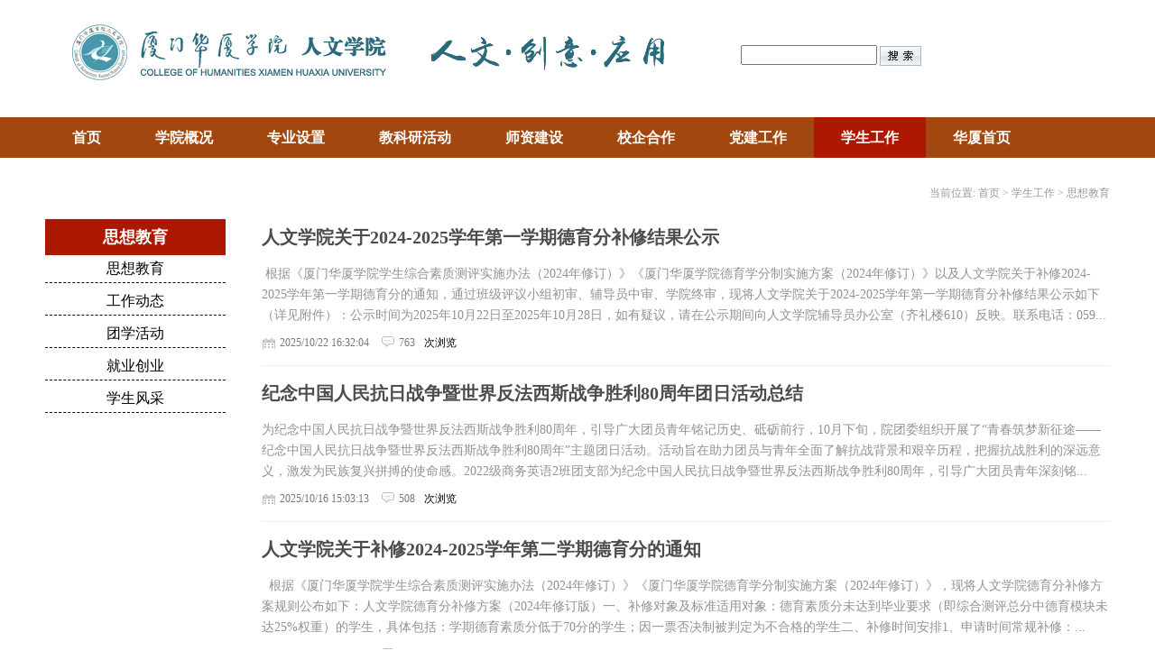

--- FILE ---
content_type: text/html
request_url: https://rwxy.hxxy.edu.cn/xsgz/sxjy.htm
body_size: 6660
content:
<!DOCTYPE html PUBLIC "-//W3C//DTD XHTML 1.0 Transitional//EN" "http://www.w3.org/TR/xhtml1/DTD/xhtml1-transitional.dtd">
<html xmlns="http://www.w3.org/1999/xhtml">
<head>
<meta http-equiv="Content-Type" content="text/html; charset=UTF-8" />

<meta http-equiv="x-ua-compatible" content="ie=8" />
<meta name="google" content="notranslate" />
<meta name="generator" content="Compagnia Te!NT 1.0.0" />
<meta http-equiv="imagetoolbar" content="no" />
<link rel="shortcut icon" href="../favicon.ico" type="image/x-icon" />
<link rel="icon" href="../favicon.ico" type="image/x-icon" />
<title>思想教育-人文学院 - 厦门华厦学院</title><META Name="keywords" Content="人文学院,思想教育" />


<meta name="description" content="人文学院 - 厦门华厦学院" />
<link href="../dfiles/13120/css/pagination.css" rel="stylesheet" />
<link href="../dfiles/13120/templates/main/css/style.css" rel="stylesheet" type="text/css" />
<script type="text/javascript" charset="utf-8" src="https://www.hxxy.edu.cn/dfiles/11508/templets/index2015/js/jquery.min.js"></script>
<script type="text/javascript" charset="utf-8" src="../dfiles/13120/templates/main/js/jquery.kinmaxshow.js"></script>    
<script type="text/javascript" charset="utf-8" src="../dfiles/13120/templates/main/js/jquery.superslide.js"></script> 
<script type="text/javascript" charset="utf-8" src="../dfiles/13120/templates/main/js/jquery.limarquee.js"></script> 
<script type="text/javascript" charset="utf-8" src="../dfiles/13120/templates/main/js/common.js"></script>
<!--Announced by Visual SiteBuilder 9-->
<link rel="stylesheet" type="text/css" href="../_sitegray/_sitegray_d.css" />
<script language="javascript" src="../_sitegray/_sitegray.js"></script>
<!-- CustomerNO:7765626265723230777847545254574303080000 -->
<link rel="stylesheet" type="text/css" href="../list.vsb.css" />
<script type="text/javascript" src="/system/resource/js/counter.js"></script>
<script type="text/javascript">_jsq_(1077,'/list.jsp',-1,1537160203)</script>
</head>

<body>
<!--Header-->
<div class="header" style="width: 1120px; height: 130px; margin:0 auto;">
    <div style="height: 130px; width: inherit;overflow:hidden;">
        <div style="height: 130px;text-align:left;margin-top:27px;">
            <img src="../images/logo2.png" width="" height="" alt="">
        </div>
    </div>
        <div style="position:absolute;right:20%;top:50px;">
    <script type="text/javascript">
    function _nl_ys_check(){
        
        var keyword = document.getElementById('showkeycode208053').value;
        if(keyword==null||keyword==""){
            alert("请输入你要检索的内容！");
            return false;
        }
        if(window.toFF==1)
        {
            document.getElementById("lucenenewssearchkey208053").value = Simplized(keyword );
        }else
        {
            document.getElementById("lucenenewssearchkey208053").value = keyword;            
        }
        var  base64 = new Base64();
        document.getElementById("lucenenewssearchkey208053").value = base64.encode(document.getElementById("lucenenewssearchkey208053").value);
        new VsbFormFunc().disableAutoEnable(document.getElementById("showkeycode208053"));
        return true;
    } 
</script>
<form action="../search_list.jsp?wbtreeid=1077" method="post" id="au0a" name="au0a" onsubmit="return _nl_ys_check()" style="display: inline">
 <input type="hidden" id="lucenenewssearchkey208053" name="lucenenewssearchkey" value=""><input type="hidden" id="_lucenesearchtype208053" name="_lucenesearchtype" value="1"><input type="hidden" id="searchScope208053" name="searchScope" value="0">
 <div style="padding:3px;margin:0px;display:inline;font-family:宋体;font-size:12px;">
 <input name="showkeycode" id="showkeycode208053">
 <input type="image" src="/system/resource/images/research/seach22.gif" align="absmiddle" style="cursor: hand">
 </div>
</form><script language="javascript" src="/system/resource/js/base64.js"></script><script language="javascript" src="/system/resource/js/formfunc.js"></script>

    </div>
</div>
<div class="clear clearfix"></div>
<div id="nav">
    <div id="nav1">
        <div id="nav_content">
            <ul>
                 <ul>

    <li>
        <a class="ona" href="../index.htm" title="首页">首页
        </a>



    
        </li>
    <li>
        <a class="ona" href="../xygk.htm" title="学院概况">学院概况
        </a>


        <dl>
            
            <dd><a href="../xygk/xyjj.htm" title="学院简介">学院简介</a></dd>
            
            
            <dd><a href="../xygk/jxdw.htm" title="教学单位">教学单位</a></dd>
            
            
            <dd><a href="../xygk/kysxbgs.htm" title="科研实训办公室">科研实训办公室</a></dd>
            
        </dl>
    
        </li>
    <li>
        <a class="ona" href="../zysz.htm" title="专业设置">专业设置
        </a>



        <dl>
            <dd><a href="../zysz/szmtys.htm" title="数字媒体艺术">数字媒体艺术</a></dd>
            <dd><a href="../zysz/wlyxmt.htm" title="网络与新媒体">网络与新媒体</a></dd>
            <dd><a href="../zysz/ysjy.htm" title="艺术教育">艺术教育</a></dd>
            <dd><a href="../zysz/swyy.htm" title="商务英语">商务英语</a></dd>
            <dd><a href="../zysz/sjcdsj.htm" title="视觉传达设计">视觉传达设计</a></dd>
            <dd><a href="../zysz/hjsj.htm" title="环境设计">环境设计</a></dd>
            <dd><a href="../zysz/ylx.htm" title="音乐学">音乐学</a></dd>
        </dl>
    
        </li>
    <li>
        <a class="ona" href="../jkyhd.htm" title="教科研活动">教科研活动
        </a>



    
        </li>
    <li>
        <a class="ona" href="../szjs.htm" title="师资建设">师资建设
        </a>



    
        </li>
    <li>
        <a class="ona" href="../xqhz.htm" title="校企合作">校企合作
        </a>



    
        </li>
    <li>
        <a class="ona" href="../djgz.htm" title="党建工作">党建工作
        </a>



        <dl>
            <dd><a href="../djgz/gzdt.htm" title="工作动态">工作动态</a></dd>
            <dd><a href="../djgz/llxx.htm" title="理论学习">理论学习</a></dd>
            <dd><a href="../djgz/zbfc.htm" title="支部风采">支部风采</a></dd>
        </dl>
    
        </li>
    <li class="on">
        <a class="ona" href="../xsgz.htm" title="学生工作">学生工作
        </a>



        <dl>
            <dd><a href="sxjy.htm" title="思想教育">思想教育</a></dd>
            <dd><a href="gzdt.htm" title="工作动态">工作动态</a></dd>
            <dd><a href="txhd.htm" title="团学活动">团学活动</a></dd>
            <dd><a href="jycy.htm" title="就业创业">就业创业</a></dd>
            <dd><a href="xsfc.htm" title="学生风采">学生风采</a></dd>
        </dl>
    
        </li>
    <li>
        <a class="ona" href="http://www.hxxy.edu.cn" title="华厦首页">华厦首页
        </a>



    
        </li>


</ul>
            </ul>
        </div>
    </div>
</div>
<div class="clear clearfix"></div>
<!--/Header-->

<div class="section clearfix">
  <div class="ntitle">    
    
    <span>
    当前位置: 
                        <a href="../index.htm">首页</a>
                >
                <a href="../xsgz.htm">学生工作</a>
                >
                <a href="sxjy.htm">思想教育</a>
</span>
  </div>
  
  <!--右边-->
  <div class="list-right">
    <div class="sidebar-box">
      <div class="line20"></div>
      <h3>思想教育</h3>
      <ul class="navbar">
        






                <li>
                <h4><a title="思想教育" href="sxjy.htm">思想教育</a></h4>
                </li>
                <li>
                <h4><a title="工作动态" href="gzdt.htm">工作动态</a></h4>
                </li>
                <li>
                <h4><a title="团学活动" href="txhd.htm">团学活动</a></h4>
                </li>
                <li>
                <h4><a title="就业创业" href="jycy.htm">就业创业</a></h4>
                </li>
                <li>
                <h4><a title="学生风采" href="xsfc.htm">学生风采</a></h4>
                </li>








      </ul>
    </div>
  </div>
  <!--/右边-->
  
  <!--左边-->
  <div class="list-auto">
    

<script language="javascript" src="/system/resource/js/dynclicks.js"></script><script language="javascript" src="/system/resource/js/ajax.js"></script>    <ul class="n-list">
    
	<li>
        <h2><a href="../info/1077/5232.htm">人文学院关于2024-2025学年第一学期德育分补修结果公示</a></h2>
        <div class="note">
          
          <p> 根据《厦门华厦学院学生综合素质测评实施办法（2024年修订）》《厦门华厦学院德育学分制实施方案（2024年修订）》以及人文学院关于补修2024-2025学年第一学期德育分的通知，通过班级评议小组初审、辅导员中审、学院终审，现将人文学院关于2024-2025学年第一学期德育分补修结果公示如下（详见附件）：公示时间为2025年10月22日至2025年10月28日，如有疑议，请在公示期间向人文学院辅导员办公室（齐礼楼610）反映。联系电话：059...</p>
          <div class="info">
            <span class="time">2025/10/22 16:32:04</span>
            <span id="dynclicks_u5_5232" name="dynclicks_u5_5232"></span>次浏览
          </div>
        </div>
      </li>



	<li>
        <h2><a href="../info/1077/5220.htm">纪念中国人民抗日战争暨世界反法西斯战争胜利80周年团日活动总结</a></h2>
        <div class="note">
          
          <p>为纪念中国人民抗日战争暨世界反法西斯战争胜利80周年，引导广大团员青年铭记历史、砥砺前行，10月下旬，院团委组织开展了“青春筑梦新征途——纪念中国人民抗日战争暨世界反法西斯战争胜利80周年”主题团日活动。活动旨在助力团员与青年全面了解抗战背景和艰辛历程，把握抗战胜利的深远意义，激发为民族复兴拼搏的使命感。2022级商务英语2班团支部为纪念中国人民抗日战争暨世界反法西斯战争胜利80周年，引导广大团员青年深刻铭...</p>
          <div class="info">
            <span class="time">2025/10/16 15:03:13</span>
            <span id="dynclicks_u5_5220" name="dynclicks_u5_5220"></span>次浏览
          </div>
        </div>
      </li>



	<li>
        <h2><a href="../info/1077/5217.htm">人文学院关于补修2024-2025学年第二学期德育分的通知</a></h2>
        <div class="note">
          
          <p>  根据《厦门华厦学院学生综合素质测评实施办法（2024年修订）》《厦门华厦学院德育学分制实施方案（2024年修订）》，现将人文学院德育分补修方案规则公布如下：人文学院德育分补修方案（2024年修订版）一、补修对象及标准适用对象：德育素质分未达到毕业要求（即综合测评总分中德育模块未达25%权重）的学生，具体包括：学期德育素质分低于70分的学生；因一票否决制被判定为不合格的学生二、补修时间安排1、申请时间常规补修：...</p>
          <div class="info">
            <span class="time">2025/10/15 10:59:06</span>
            <span id="dynclicks_u5_5217" name="dynclicks_u5_5217"></span>次浏览
          </div>
        </div>
      </li>



	<li>
        <h2><a href="../info/1077/5214.htm">厦门华厦学院人文学院2025年9月发展团员入团仪式顺利举办</a></h2>
        <div class="note">
          
          <p>秋日的暖阳洒满校园，鲜红的团旗迎风招展。2025年9月28日中午，厦门华厦学院人文学院2025年9月发展团员入团仪式在明德厅2隆重举行。人文学院党总支副书记黄荣老师、人文学院学生第一党支部书记卢嘉垒老师、人文学院学生第二党支部书记李文丽老师、人文学院团委书记吴维闽老师、人文学院团委副书记林彤燕老师、人文学院辅导员范满满老师、申玉瑶老师、李敏玲老师、徐兰老师以及全体新生团员参加了仪式。22名青年学生怀揣着激动与...</p>
          <div class="info">
            <span class="time">2025/09/29 10:25:47</span>
            <span id="dynclicks_u5_5214" name="dynclicks_u5_5214"></span>次浏览
          </div>
        </div>
      </li>



	<li>
        <h2><a href="../info/1077/5015.htm">人文学院5.10防空演练参加人员名单公示</a></h2>
        <div class="note">
          
          <p> 人文学院5月10日于嘉禾苑3号楼举办了5.10防空演练活动，根据人文学院现场考勤数据，共有186位同学参与了此次活动，现予以公示，并在2024-2025学年第二学期德育分中，加德育分，具体名单参照附件</p>
          <div class="info">
            <span class="time">2025/05/13 08:56:03</span>
            <span id="dynclicks_u5_5015" name="dynclicks_u5_5015"></span>次浏览
          </div>
        </div>
      </li>



	<li>
        <h2><a href="../info/1077/4984.htm">人文学院开展五一假期安全提醒主题班会，共筑假期安全堡垒</a></h2>
        <div class="note">
          
          <p>五一假期将至，为进一步强化学生安全意识，保障学生假期生命财产安全，营造平安和谐的校园环境，人文学院组织各班级积极召开五一假期安全提醒主题班会，为同学们的假期安全保驾护航。各班级班会现场辅导员们化身安全“讲师”，围绕假期出行、消防用电、防溺水、食品安全、网络安全及心理健康等多个重点领域，展开了一场深入浅出的安全知识宣讲。出行安全是假期安全的重中之重。辅导员们着重强调了遵守交通规则的必要性。无论是...</p>
          <div class="info">
            <span class="time">2025/04/30 10:30:49</span>
            <span id="dynclicks_u5_4984" name="dynclicks_u5_4984"></span>次浏览
          </div>
        </div>
      </li>



	<li>
        <h2><a href="../info/1077/4943.htm">人文学院召开毕业班“总体国家安全观”主题班会</a></h2>
        <div class="note">
          
          <p>为深入贯彻落实总体国家安全观，强化毕业班学生的国家安全意识与法治观念，近日，人文学院以班级为单位，通过线上平台组织开展了“筑牢安全防线，共护国家安宁”主题班会活动。此次活动由各班辅导员主持，全体毕业班学生积极参与，共同学习国家安全知识，增强保密意识，为迈入社会筑牢思想根基。聚焦讲话精神，凝聚安全共识班会伊始，辅导员围绕习近平总书记关于国家安全的重要论述展开宣讲，通过解读总体国家安全观的内涵与意...</p>
          <div class="info">
            <span class="time">2025/04/15 16:30:26</span>
            <span id="dynclicks_u5_4943" name="dynclicks_u5_4943"></span>次浏览
          </div>
        </div>
      </li>



	<li>
        <h2><a href="../info/1077/4913.htm">筑牢安全防线 平安共度清明——人文学院召开假期前防火防诈骗主题安全教育活动</a></h2>
        <div class="note">
          
          <p> 清明将至，为传承传统文化与安全教育融合育人理念，4月初，人文学院以“筑牢安全防线，平安共度清明”为主题，各班开展了主题班会安全教育，围绕交通、防火、防诈三大安全领域划出重点，为返乡祭祖学生送上"安全锦囊"。交通安全划红线辅导员老师提醒各位同学在离返校注意遵守交通规则，要求学生务必选择正规交通工具，拒乘超载车辆，保存乘车票据备查。特别提醒骑行电动车学生遵守交规，佩戴安全头盔。防火防灾敲警钟针对宿舍...</p>
          <div class="info">
            <span class="time">2025/04/03 08:53:47</span>
            <span id="dynclicks_u5_4913" name="dynclicks_u5_4913"></span>次浏览
          </div>
        </div>
      </li>



	<li>
        <h2><a href="../info/1077/4903.htm">关于2025年人文学院专业特色宿舍创建的通知</a></h2>
        <div class="note">
          
          <p>为进一步营造良好的宿舍文化氛围，展现人文学院各专业特色，提升学生的专业认同感和宿舍生活质量，特举办此次专业特色宿舍创建活动。一、活动对象人文学院四星级及以上宿舍成员二、活动时间1.第一阶段（3.10- 3.18）：3月18日前经各专业结合日常检查，推出合适的四星级及以上宿舍并进行指导。见附件《人文学院创建专业特色宿舍报送名单》2.第二阶段（3.18- 3.31）：宿舍布置安排。3.第三阶段（4.1）：学院检查。4.第四阶段（4.8...</p>
          <div class="info">
            <span class="time">2025/03/28 12:40:19</span>
            <span id="dynclicks_u5_4903" name="dynclicks_u5_4903"></span>次浏览
          </div>
        </div>
      </li>



	<li>
        <h2><a href="../info/1077/4918.htm">关于核定2024-2025学年第一学期德育学分补修工作的公示</a></h2>
        <div class="note">
          
          <p>  人文学院各同学：根据《厦门华厦学院学生综合素质测评实施办法（2024年修订）》《厦门华厦学院德育学分制实施方案（2024年修订）》文件精神，结合人文学院工作实际，经个人申请，辅导员审核，学院同意，现将2024-205学年第一学期补修德育学分相关事宜通知如下：一、补修对象经学院审核认定需补修德育学分的在读学生（具体名单详见附件《人文学院德育分补修申请学生名单》）。二、材料提交要求（一）提交时间2025年6月16日（星...</p>
          <div class="info">
            <span class="time">2025/03/24 10:04:59</span>
            <span id="dynclicks_u5_4918" name="dynclicks_u5_4918"></span>次浏览
          </div>
        </div>
      </li>






    </ul>
    <link rel="stylesheet" Content-type="text/css" href="/system/resource/css/pagedown/sys.css"><div class="pb_sys_common pb_sys_normal pb_sys_style1" style="margin-top:10px;text-align:center;"><span class="p_t">共70条</span> <span class="p_pages"><span class="p_first_d p_fun_d">首页</span><span class="p_prev_d p_fun_d">上页</span><span class="p_no_d">1</span><span class="p_no"><a href="sxjy/6.htm">2</a></span><span class="p_no"><a href="sxjy/5.htm">3</a></span><span class="p_no"><a href="sxjy/4.htm">4</a></span><span class="p_no"><a href="sxjy/3.htm">5</a></span><span class="p_dot">...</span><span class="p_no"><a href="sxjy/1.htm">7</a></span><span class="p_next p_fun"><a href="sxjy/6.htm">下页</a></span><span class="p_last p_fun"><a href="sxjy/1.htm">尾页</a></span></span></div><script>_showDynClickBatch(['dynclicks_u5_5232','dynclicks_u5_5220','dynclicks_u5_5217','dynclicks_u5_5214','dynclicks_u5_5015','dynclicks_u5_4984','dynclicks_u5_4943','dynclicks_u5_4913','dynclicks_u5_4903','dynclicks_u5_4918'],[5232,5220,5217,5214,5015,4984,4943,4913,4903,4918],"wbnews", 1537160203)</script>
    <!--/页码列表-->
  </div>
  <!--/左边-->

</div>
    <div class="line20"></div>
<!--Footer-->
<div class="footer">
  <div class="footer_info">
      <div class="wxbg"></div>
      <div class="right">
          <div class="link-box">
              <ol><li>友情链接</li></ol>
              <ul>
          
            <script language="javascript" src="/system/resource/js/openlink.js"></script>	<li><a href="http://www.hxxy.edu.cn">厦门华厦学院</a></li>
	
	<li><a href="http://jwc.hxxy.edu.cn">厦门华厦学院教务处</a></li>
	
	<li><a href="http://zsb.hxxy.edu.cn">厦门华厦学院招生办</a></li>
	
	<li><a href="http://sg.hxxy.edu.cn">商务与管理学院</a></li>
	
	<li><a href="http://isee.hxxy.edu.cn">信息与智能机电学院</a></li>
	<br>
	<li><a href="http://hjjk.hxxy.edu.cn">环境与公共健康学院</a></li>
	
	<li><a href="http://ge.hxxy.edu.cn">通识教育中心</a></li>
	
	<li><a href="http://mks.hxxy.edu.cn">马克思主义学院</a></li>
	
	<li><a href="http://tiyu.hxxy.edu.cn">体育教学部</a></li>
	

          
                  </ul>
        </div>
          <div class="info">
              <p>地址：厦门市集美文教区天马路288号齐礼楼6楼</p>
              <p>邮编：361024</p>
              <p>电话：0592-6276298</p>
              <p>邮箱：yk@hxxy.edu.cn</p>
          </div>
      </div>
  </div>
  <div class="copyright">    
    <!-- 版权内容请在本组件"内容配置-版权"处填写 -->
<p style="text-align:center;">Copyright(C) 厦门华厦学院 地址:厦门市集美文教区天马路288号 &nbsp;邮编:361024 电话:0592-6276202 技术支持 信息中心<br /></p><script language="javascript" type="text/javascript" src="https://js.users.51.la/435562.js"></script><script language="Javascript" type="text/javascript" src="https://jiekou.hxxy.edu.cn/tongji/tj.js"></script>    
  </div>
</div>

<!--/Footer-->
</body>
</html>


--- FILE ---
content_type: text/html;charset=UTF-8
request_url: https://rwxy.hxxy.edu.cn/system/resource/code/news/click/dynclicksbatch.jsp?clickids=5232,5220,5217,5214,5015,4984,4943,4913,4903,4918&owner=1537160203&clicktype=wbnews
body_size: 137
content:
763,508,1343,121,488,73,78,53,219,886

--- FILE ---
content_type: text/css
request_url: https://rwxy.hxxy.edu.cn/dfiles/13120/templates/main/css/style.css
body_size: 11974
content:
@charset "utf-8";
/*全局样式
---------------------------------------------*/
section, article, aside, header, footer, nav, figure { display: block;}
body, h1, h2, h3, h4, h5, h6, p, blockquote, dl, dt, dd, ul, ol, li, pre, form, fieldset, legend, button, input, textarea, th, td, figure { margin: 0; padding: 0;}
body, button, input, select, textarea { font: 12px/1.5 "Microsoft Yahei";}
h1, h2, h3, h4, h5, h6, button, input, select, textarea { font-size: 100%;}
address, cite, dfn, em, var { font-style: normal;}
code, kbd, pre, samp { font-family: courier new,courier,monospace;}
p, ul, li, dl, dd, dt, form, h1, h2, h3, h4, h5, h6 { list-style: none;}
::-moz-selection { background: #a2470f; color: #ffffff; text-shadow: none;}
::selection { background: #a2470f; color: #ffffff; text-shadow: none;}
#nav ::-moz-selection { background: #999999; color: #4b4b4b; text-shadow: none;}
#nav ::selection { background: #999999; color: #4b4b4b; text-shadow: none;}
a { color: #4b4b4b; text-decoration: none;}
    a:hover { color: #a2470f; text-decoration: none;}
fieldset, img { border: 0;}
table { border-collapse: collapse; border-spacing: 0;}
input::-moz-focus-inner, button::-moz-focus-inner { border: 0; padding: 0; outline: 0;}
.clear { clear: both; font-size: 0px; height: 0px; overflow: hidden;}
.line5 { clear: both; font-size: 0px; height: 5px; overflow: hidden;}
.line10 { clear: both; font-size: 0px; height: 10px; overflow: hidden;}
.line15 { clear: both; font-size: 0px; height: 15px; overflow: hidden;}
.line20 { clear: both; font-size: 0px; height: 20px; overflow: hidden;}
.line30 { clear: both; font-size: 0px; height: 30px; overflow: hidden;}
/* Clear Fix */
.clearfix:after { content: "."; display: block; height: 0; clear: both; visibility: hidden;}
.clearfix { display: inline-block;}
/* Hide from IE Mac */
.clearfix { display: block;}
/* End hide from IE Mac */
/* end of clearfix */
.left { float: left;}
.right { float: right;}
.red { color: #F00;}
    .red:hover { color: #F60;}
    .red a { color: #F00;}
        .red a:hover { color: #F60;}
.gray { color: #666;}
    .gray:hover { color: #F60;}
    .gray a { color: #666;}
        .gray a:hover { color: #F60;}
.blue { color: #1E7BB3;}
    .blue:hover { color: #F60;}
    .blue a { color: #1E7BB3;}
        .blue a:hover { color: #F60;}

/*文本框样式*/
input.wide { width: 250px;}
input.txt { width: 200px;}
input.small { width: 50px;}
.input { display: inline; margin-right: 5px; padding: 7px; height: 20px; line-height: 20px; vertical-align: middle; background: #fff; color: #999px; border: 1px solid #e8e8e8; border-radius: 2px;}
.select { padding: 7px; border: 1px solid #e8e8e8; line-height: 20px;}

/*按钮样式*/
.btn { display: inline-block; margin: 0; padding: 0 25px; color: #fff; font-size: 12px; height: 38px; line-height: 38px; text-align: center;}
.btn { background: #1e7bb3; border: 1px solid #02598E; border-radius: 2px; vertical-align: middle;}
    .btn:hover { color: #fff; opacity: 0.9;}
.btn-mini { height: 20px; line-height: 20px; padding: 1px 8px 0;}
input.btn, button.btn { height: 40px; cursor: pointer; overflow: visible;}
.btn-success { background: #52A152; border: 1px solid #417F41; text-shadow: 0 -1px 0 #52A152;}
.btn-error { background: #CB423B; border: 1px solid #AA352F; text-shadow: 0 -1px 0 #CB423B;}
.btn-gray { background: #ddd; border: 1px solid #A9A9A9; text-shadow: 0 -1px 0 #EEEEEE;}
    .btn-gray, .btn-gray:hover { color: #777;}
/*标题样式*/
.main-tit { margin: 0 auto; padding: 30px 0 0;}
    .main-tit h2 { display: block; padding-right: 10px; color: #666; font-size: 24px; font-weight: 400; line-height: 25px;}
    .main-tit .in-nav { float: right; line-height: 25px; margin-top: -25px; color: #999; font-size: 12px;}
        .main-tit .in-nav a { color: #999;}
.base-tit { border-bottom: 1px solid #f0f0f0; color: #3b8dd1; line-height: 1em; font-size: 18px; font-weight: normal;}
    .base-tit span { position: relative; top: 1px; display: inline-block; padding: 10px 0; border-bottom: 1px solid #3b8dd1;}
    .base-tit i { float: right; padding: 10px 0; color: #999; font-size: 12px; line-height: 26px; font-style: normal;}
.bar-tit { margin: 0 0 20px; padding: 0 0 10px; border-bottom: 1px solid #e8e8e8; color: #6c6c6c; font-size: 18px;}
/*页码容器*/
.page-box { margin-top: 15px; color: #999; font-size: 14px;}
/*视频容器*/
.video-box { position: relative; width: 100%; height: 473px; _clear: both; _display: inline;}
/*提示样式*/
.msg-tips { position: relative; margin: 30px auto; padding: 30px 0; width: 380px; font-size: 14px; text-align: left;}
    .msg-tips .ico { display: block; float: left; background: url(../images/icon-tips.jpg) no-repeat left top; width: 46px; height: 46px; text-indent: -99999px; overflow: hidden;}
        .msg-tips .ico.error { background-position: -50px 0;}
        .msg-tips .ico.warning { background-position: -100px 0;}
    .msg-tips .msg { margin-left: 60px;}
        .msg-tips .msg strong { margin-bottom: 10px; color: #444; font-size: 15px;}
        .msg-tips .msg p { line-height: 1.8em;}
        .msg-tips .msg i { color: #f00; font-style: normal;}

/*页面布局
----------------------------------------------*/
body { text-align: center; background: #fff; *position: relative;}
.ztbg { width: 100%; background: #f7f5f5; padding: 20px 0;}
.section { position: relative; margin: 0 auto; padding: 0; width: 1180px; min-width: 941px; max-width: 1180px; text-align: left; overflow: hidden;}
.wrapper { position: relative; margin: 0 auto; width: 100%; height: 372px; overflow: hidden; margin-top: 20px;}
    .wrapper.igoods { height: 327px;}
    .wrapper.auto { height: auto;}
    .wrapper:after { content: "."; display: block; height: 0; clear: both; visibility: hidden;}
.main-news { float: left; width: 350px; margin-right: 10px; _margin-right: 5px;}
    .main-news ol { width: 100%; border-bottom: 2px solid #000000; height: 40px; line-height: 40px; position: relative;}
        .main-news ol li { font-size: 16px; font-weight: bold; text-indent: 10px;}
    .main-news ul li a { float: left; /*text-overflow: ellipsis; white-space: nowrap; overflow: hidden;*/ line-height: 31px;}
    .main-news ul li { float: left; width: 100%; border-bottom: 1px dashed #999999; height: 31px;}
.main-right { float: right; width: 250px; margin-right: 0px;}

.main-center { position: relative; float: left; width: 550px; height: 367px; overflow: hidden;}
.is_new { background: url(../images/new.jpg) no-repeat center center; width: 30px; height: 30px; float: left;}
.main-news ol li.more { position: absolute; right: 5px; top: 2px; font-size: 12px; font-weight: normal;}

.sidebar-left { float: left; margin: 15px 15px 0 0; width: 941px; height: 273px; overflow: hidden;}
.sidebar-right { float: left; width: 224px; height: 288px; overflow: hidden;}
.list-auto { position: relative; display: block; margin: 0 0 0 240px; overflow: hidden; _zoom: 1;}
.list-right { position: relative; display: block; float: left; width: 200px; overflow: hidden;}
.main-wrap { position: relative; margin: 0 auto; padding: 0; width: 1180px; text-align: left;}
.left941 { float: left; width: 941px;}
.left211 { float: left; margin-left: 28px; width: 211px;}
.info-box { float: left; width: 200px; background: #eef8fa; border: 1px solid #e8ecef;}
.home-box { position: relative; display: block; margin: 0 0 0 217px; overflow: hidden;}
.main-box { position: relative; width: 100%; background: #f2f2f2;}
.login-box { margin-bottom: -30px; width: 100%; min-height: 500px; _height: 500px; background: #f1f1f1;}
.login-left { position: absolute; top: 30px; left: 0; right: 320px; bottom: 0; background: url(../images/login-bg.jpg) no-repeat center center; _width: 500px; _height: 320px; _top: 100px; _left: 160px;}
.login { margin: 30px auto; padding: 20px; border: 1px solid #e5e5e5; border-radius: 3px; background: #fff;}
    .login .inner-box { width: 300px; margin: 0 auto; border: 0;}
/*页面头部
----------------------------------------------*/
.header { width: 100%; height: 115px;}
.header-wrap { width: 100%; height: 115px; text-align: center; background: rgba(16,132,96,0.97); *background: #108460; *filter: alpha(opacity=97); background-image: url(../images/top.jpg); background-repeat: no-repeat; background-position: center center; z-index: 300;}
    .header-wrap .left-box .logo { margin: 20px 20px 0 0; display: block; float: left; width: 368px; height: 67px; text-indent: -9999px; background: url(../images/logo.jpg) no-repeat 0 center; overflow: hidden;}
    .header-wrap .left-box .nav { display: inline-block; float: left; height: 55px; font-size: 14px; letter-spacing: 1px;}
        .header-wrap .left-box .nav a { display: inline-block; margin: 10px 0; padding: 0 8px; line-height: 35px; height: 35px; color: #fff; opacity: 0.9;}
            .header-wrap .left-box .nav a:hover { border-radius: 3px; color: #fff; background: #104C99;}
    .header-wrap .search { position: relative; display: block; float: right; margin: 13px 0 0 20px;}
        .header-wrap .search .input { display: block; margin: 0; padding: 3px 30px 3px 10px; width: 225px; height: 24px; line-height: 24px; color: #fff; border: 1px solid #ffffff; border-radius: 2px; background: none;}
        .header-wrap .search .submit { position: absolute; top: 0; right: 0; display: block; width: 50px; height: 32px; line-height: 30px; color: #108460; border: none; background: #ffffff; cursor: pointer; _text-indent: 0; font-size: 14px; overflow: hidden;}
    .header-wrap .right-box { float: right; display: block; margin: 13px 0; height: 28px; width: 350px;}
        .header-wrap .right-box li { float: left; margin-left: 15px;}
            .header-wrap .right-box li.line { margin-left: 5px; background: url(../images/line-1.jpg) no-repeat 0 center;}
                .header-wrap .right-box li.line a { margin: 0 5px;}
            .header-wrap .right-box li em { float: left; display: inline-block; margin: 7px 8px auto auto; width: 17px; height: 15px;}
            .header-wrap .right-box li.login em { background: url(../images/user.jpg) left center no-repeat;}
            .header-wrap .right-box li a { display: inline-block; color: #fff; font-size: 12px; height: 28px; line-height: 28px;}
        .header-wrap .right-box #menu { float: right;}
.header_adv { height: 355px; width: 100%;}
.headeradv { margin: 0 auto; height: 355px; width: 100%; position: relative;}

/*导航样式*/
#nav { height: 45px; width: 100%; background: #a2470f;}
    #nav #nav1 { margin: 0 auto; width: 1180px; height: 45px;}
    #nav #nav_content { margin: 0 auto; width: 100%; height: 45px; position: relative; z-index: 999; float: left;}
        #nav #nav_content ul { float: left; width: 100%;}
        #nav #nav_content li { float: left; position: relative;}
            #nav #nav_content li a { float: left; color: #ffffff; font-weight: bold; font-size: 16px; line-height: 45px; padding: 0 30px; _padding: 0 9px; display: inline;}
            #nav #nav_content li.on a.ona { color: #ffffff; background-color: #ad1803;}
            #nav #nav_content li a:hover { color: #ffffff;}
            #nav #nav_content li span { float: left; background-position: -127px -180px; width: 1px; height: 45px;}
            #nav #nav_content li dl { position: absolute; top: 45px; left: 0; padding-bottom: 5px; background-color: #ad1803; display: none; z-index: 999;}
                #nav #nav_content li dl dd { height: 30px;}
                    #nav #nav_content li dl dd a { float: left; color: #ffffff; font-weight: normal; font-size: 14px; width: 150px; padding: 0; padding-left: 10px; text-align: left; line-height: 30px; display: inline;}
                        #nav #nav_content li dl dd a:hover { color: #e8e8e8; background-color: #c21d05;}
.kinMaxShow_image_item { left: 0;}

/*内容样式
----------------------------------------------*/
/*幻灯片样式*/
.focusbox { position: absolute; top: 0; right: 0; bottom: 0; left: 0; border: 2px solid #f7f7f7; overflow: hidden; _position: relative;}
    .focusbox .slides { position: relative; display: block; width: 100%; height: 100%; zoom: 1; overflow: hidden;}
        .focusbox .slides:after { content: "."; display: block; height: 0; clear: both; visibility: hidden;}
        .focusbox .slides li { width: 100%; height: 100%; overflow: hidden;}
            .focusbox .slides li img { min-width: 100%; min-height: 100%; _width: 100%; _height: 100%;}
            .focusbox .slides li .note-bg { position: absolute; left: 0; right: 0; bottom: 0; width: 100%; height: 125px; background: url(../images/pic-bg.jpg) 0 bottom repeat-x; _height: 50px; _background: url(none) 0 0 repeat #000;}
            .focusbox .slides li .note-txt { position: absolute; left: 0; right: 0; bottom: 0; display: block; padding: 10px; height: 24px; line-height: 24px; color: #fff; font-size: 16px; white-space: nowrap; text-overflow: ellipsis; overflow: hidden;}

    .focusbox .flex-control-nav { position: absolute; right: 5px; bottom: 18px; display: block; z-index: 4;}
        .focusbox .flex-control-nav li { margin: 0 5px 0 0; display: inline-block; zoom: 1; *display: inline;}
            .focusbox .flex-control-nav li a { display: block; width: 8px; height: 8px; text-indent: -9999px; border: 1px solid #999; border-radius: 8px; cursor: pointer; overflow: hidden;}
    .focusbox .flex-control-paging li a:hover { background: #333;}
    .focusbox .flex-control-paging li a.flex-active { background: #f90; border-color: #f90; cursor: default;}

.zt-list { width: 1178px; height: auto; border: 1px solid #c7c7c7; float: left; margin-top: 5px; background: #ffffff;}
    .zt-list ol { width: 100%; border-bottom: 1px solid #128661; height: 35px; position: relative;}
        .zt-list ol li { float: left; height: 35px; width: 110px; font-size: 16px; line-height: 35px; font-weight: bold; color: #128661; text-align: center; margin-left: 5px;}
            .zt-list ol li.selected { float: left; height: 45px; line-height: 45px; color: #ffffff; background: #128661; position: relative; margin-top: -5px;}
            .zt-list ol li.more { float: right; line-height: 35px; font-size: 12px; width: auto; margin-right: 10px; font-weight: normal;}
    .zt-list ul li { float: left; width: 100%; padding: 10px; overflow: hidden;}
    .zt-list #zt_left { float: left; width: 132px;}
        .zt-list #zt_left div { float: left; width: 113px; text-align: center; height: 40px; line-height: 40px; font-size: 14px; cursor: pointer; margin: 5px 0; background: #05b9c4; color: #ffffff;}
            .zt-list #zt_left div.selected { width: 132px; font-size: 16px; font-weight: bold; background: #1e87bd;}
    .zt-list #zt_right { float: left; width: 1015px; margin-left: 15px; _margin-left: 7px; height: 300px;}
        .zt-list #zt_right .subject_right li { padding: 0; width: 49%; margin-right: 10px; overflow: hidden; height: 35px; line-height: 35px; border-bottom: 1px dashed #999;}
            .zt-list #zt_right .subject_right li a { float: left;}
            .zt-list #zt_right .subject_right li.subject_title { height: 110px; border: 0;}
            .zt-list #zt_right .subject_right li a.subject_img { width: 165px; height: 110px; overflow: hidden;}
            .zt-list #zt_right .subject_right li a.subject_a_title { width: 300px; text-indent: 10px; overflow: hidden; height: 30px; font-weight: bold; font-size: 14px; text-overflow: ellipsis; white-space: nowrap;}
            .zt-list #zt_right .subject_right li a.subject_img img { width: 165px; border: 0;}
            .zt-list #zt_right .subject_right li.subject_title span.subject_zhaiyao { float: left; width: 300px; height: 80px; line-height: 25px; color: #b3b3b3; margin-left: 10px; _margin-left: 5px; text-indent: 20px;}
            .zt-list #zt_right .subject_right li a.subject_a_title1 { width: 100%; text-indent: 10px; overflow: hidden; height: 30px; font-weight: bold; font-size: 14px; text-overflow: ellipsis; white-space: nowrap;}
            .zt-list #zt_right .subject_right li.subject_title span.subject_zhaiyao1 { float: left; width: 100%; height: 80px; line-height: 25px; color: #b3b3b3; text-indent: 20px;}
.main-news-list { float: left; width: 378px; height: 420px; margin: 0 6px 20px 0px; border: 1px solid #d9d9d9; padding-bottom: 10px;}
.main-news-list2 { float: left; width: 792px; height: 420px; margin: 0 0px 20px 0px; border: 1px solid #d9d9d9;}
.main-news-list ol li { float: left; width: 100%; border-bottom: 1px solid #d9d9d9; height: 50px; line-height: 50px; font-size: 18px; font-weight: bold; color: #d02e2e; text-indent: 20px;}
    .main-news-list ol li a.more { float: right; margin-right: 10px; background: url(../images/more.jpg) center center no-repeat; height: 6px; width: 26px; margin-top: 25px;}
.main-news-list ul li { float: left; width: 100%; height: 30px; line-height: 30px; background: url(../images/dot.jpg) no-repeat 10px center; text-indent: 25px; border-bottom: 1px dashed #d9d9d9;}
    .main-news-list ul li a { float: left; line-height: 30px;}

    .main-news-list ul li.main_news_title { height: 85px; border: 0; background: none; margin: 5px 0 0 5px;}
    .main-news-list ul li a.main_news_img { float: left; width: 114px; height: 76px; overflow: hidden; text-indent: 0;}
    .main-news-list ul li a.main_news_a_title { float: left; width: 255px; text-indent: 10px; overflow: hidden; height: 30px; font-weight: bold; font-size: 14px; text-overflow: ellipsis; white-space: nowrap;}
    .main-news-list ul li a.main_news_img img { width: 114px; border: 0;}
    .main-news-list ul li.main_news_title span.main_news_zhaiyao { float: left; width: 245px; height: 50px; line-height: 25px; color: #b3b3b3; margin-left: 10px; _margin-left: 5px; text-indent: 20px; overflow: hidden;}
    .main-news-list ul li a.main_news_a_title1 { width: 98%; text-indent: 10px; overflow: hidden; height: 30px; font-weight: bold; font-size: 14px; text-overflow: ellipsis; white-space: nowrap;}
    .main-news-list ul li.main_news_title span.main_news_zhaiyao1 { float: left; width: 98%; height: 50px; line-height: 25px; color: #b3b3b3; text-indent: 20px; overflow: hidden;}
.main-news-list2 ul li a.main_news_a_title { width: 655px;}
.main-news-list2 ul li.main_news_title span.main_news_zhaiyao { width: 650px;}
.main-news-list2 ul li span.time { float: right; color: #666; margin-right: 10px; color: #bfbfbf; text-indent: 0;}
.jsfc { float: left; width: 100%;}
    .jsfc a { width: 150px; height: 180px; overflow: hidden; float: left; margin-left: 20px;}
        .jsfc a img { height: 180px; border: 0;}
/*大标题*/
.ntitle { margin: 0 auto; padding: 30px 0 0; width: 100%;}
    .ntitle:after { content: "."; display: block; height: 0; clear: both; visibility: hidden;}
    .ntitle h2 { display: inline-block; float: left; padding-right: 10px; width: auto; color: #333; font-size: 24px; font-weight: 400; line-height: 25px;}
        .ntitle h2 a { position: relative; padding-right: 25px; color: #515151;}
            .ntitle h2 a:hover { color: #f06000; text-decoration: none;}
            .ntitle h2 a em { display: block; position: absolute; right: -4px; top: 8px; width: 9px; height: 17px; background: url(../images/slider.jpg) -359px -87px no-repeat;}
    .ntitle p { display: inline-block; float: left; padding-top: 3px; line-height: 18px; color: #888; font-size: 14px;}
        .ntitle p a { margin-left: 10px; padding: 0 0 0 15px; color: #888; font-size: 14px; background: url(../images/line.jpg) left center no-repeat;}
            .ntitle p a:hover { color: #f06000;}
            .ntitle p a.no-bg { background: none;}
    .ntitle i { display: block; padding-top: 10px; color: #999; font-size: 14px; font-style: normal; line-height: 1em;}
    .ntitle span { display: inline-block; float: right; line-height: 18px; color: #999; font-size: 12px;}
        .ntitle span a { color: #999;}
            .ntitle span a:hover { color: #128661;}

/*图片列表*/
.img-list { margin: 0 0 0 -15px; *display: inline-block;}
    .img-list:after { content: "."; display: block; height: 0; clear: both; visibility: hidden;}
    .img-list li { position: relative; _display: inline; float: left; margin: 15px 0 0 15px; width: 224px; height: 129px; overflow: hidden; background: #fff;}
    .img-list.high li { height: 273px;}
.photo-list { position: relative; width: 1180px; overflow: hidden;}
    .photo-list:after { content: "."; display: block; height: 0; clear: both; visibility: hidden;}
    .photo-list ul { width: 956px;}
        .photo-list ul li { position: relative; _display: inline; float: left; margin: 15px 0 0 15px; width: 224px; height: 129px; overflow: hidden; background: #fff;}
            .photo-list ul li.col-1 { margin-left: 0; width: 463px; height: 273px;}
            .photo-list ul li.col-6 { position: absolute; top: 15px; left: 956px; margin: 0; height: 273px;}
/*遮罩样式*/
.ilist a { position: absolute; display: block; top: 0; right: 0; bottom: 0; left: 0; border: 2px solid #f7f7f7; cursor: pointer; _position: relative; overflow: hidden;}
    .ilist a:hover em { position: absolute; top: 50%; left: 50%; display: block; margin: -30px auto auto -30px; height: 60px; width: 60px; background: url(../images/slider.jpg) no-repeat 0 0;}
    .ilist a img { width: 100%; min-width: 100%; min-height: 100%; _height: 100%;}
.ilist .abs-txt { position: absolute; top: 0; left: 0; display: inline-block; padding: 0 5px; border-radius: 2px; color: #fff; font-size: 12px; line-height: 23px; background: #f06000; text-align: center;}
.ilist .abs-bg { position: absolute; left: 0; right: 0; bottom: 0; display: block; height: 125px; background: url(../images/pic-bg.jpg) 0 bottom repeat-x; _background: url(none) 0 0 repeat #000; width: 100%; _height: 50px;}
.ilist .txt1 { position: absolute; left: 0; right: 0; bottom: 20px; display: block; padding: 0 5px; height: 24px; line-height: 24px; color: #fff; font-size: 14px; white-space: nowrap; text-overflow: ellipsis; overflow: hidden;}
.ilist .txt2 { position: absolute; left: 0; right: 0; bottom: 3px; display: block; padding: 0 5px; height: 20px; line-height: 20px; color: #bdbdbd; font-size: 12px; overflow: hidden;}
    .ilist .txt2 p { display: block;}
    .ilist .txt2 i { float: right; margin-left: 5px; font-style: normal;}
.ilist .price { position: absolute; left: 0; right: 0; bottom: 20px; display: block; padding: 0 5px; height: 30px; line-height: 30px; color: #F90; font-size: 16px; font-weight: 400; text-shadow: 1px 1px rgba(0,0,0,.9); vertical-align: middle; overflow: hidden;}
    .ilist .price b { margin-right: 2px; font-size: 14px; font-weight: 700;}
    .ilist .price i { float: right; display: block; font-style: normal; color: #bdbdbd; font-size: 12px; font-weight: normal; text-decoration: line-through;}
.ilist .protxt { position: absolute; left: 0; right: 0; bottom: 3px; display: block; padding: 0 5px; height: 20px; line-height: 20px; color: #fff; font-size: 12px; white-space: nowrap; text-overflow: ellipsis; overflow: hidden;}
.ilist a .img-box { position: relative; margin: 10px 10px 5px 10px; width: 200px; height: 200px; overflow: hidden; background: #000;}
    .ilist a .img-box img { min-width: 100%; min-height: 100%; width: 100%; _height: 100%;}
.ilist a .info { padding: 0 10px; color: #999;}
    .ilist a .info h3 { height: 24px; line-height: 24px; color: #555; font-size: 14px; font-weight: normal; text-overflow: ellipsis; white-space: nowrap; overflow: hidden;}
    .ilist a .info i { float: right; margin-left: 5px; font-style: normal;}
    .ilist a .info p { display: block;}
/*文字列表*/
.txt-list { position: relative; margin-top: 10px;}
    .txt-list li { float: left; width: 100%; font-size: 12px; height: 30px; border-bottom: 1px dotted #999;}
        .txt-list li.tit { margin-bottom: 10px;}
            .txt-list li.tit a { color: #3b8dd1; font-size: 18px; font-weight: bold; line-height: 24px;}
        .txt-list li b { display: inline-block; padding-right: 8px; color: #999; font-weight: normal;}
        .txt-list li span { float: right; margin-right: 5px; color: #999; line-height: 30px;}
        .txt-list li a { color: #666; text-indent: 10px; float: left;}
            .txt-list li a:hover { color: #0089cd;}
/*图文列表*/
.t-list { position: relative;}
    .t-list ul { margin: 0 0 0 -15px; *zoom: 1;}
    .t-list li { float: left; margin: 0 0 15px 15px; width: 463px; height: 129px; _display: inline; overflow: hidden;}
        .t-list li a.img-box { position: relative; display: block; float: left; margin-right: 15px; width: 224px; height: 125px; border: 2px solid #f7f7f7;}
            .t-list li a.img-box img { min-width: 100%; min-height: 100%; width: 100%; _height: 100%;}
        .t-list li h3 { margin-bottom: 10px; color: #333; font-size: 16px; font-weight: normal; line-height: 24px; height: 48px; overflow: hidden;}
            .t-list li h3 a { color: #333;}
        .t-list li p { margin-bottom: 10px; color: #666; font-size: 12px; line-height: 20px; height: 40px; overflow: hidden;}
        .t-list li i { color: #999; font-size: 12px; line-height: 20px; font-style: normal;}
/*图文列表*/
.n-list { padding-top: 10px;}
    .n-list li { display: block; padding-bottom: 16px; border-bottom: 1px solid #f0f0f0; overflow: hidden;}
        .n-list li:after { content: "."; display: block; height: 0; clear: both; visibility: hidden;}
        .n-list li h2 { padding: 16px 0 14px 0; font-size: 16px; line-height: 27px; font-weight: normal;}
            .n-list li h2 a { font-size: 20px; font-weight: bold; line-height: 29px; color: #4c4c4c; text-decoration: none;}
                .n-list li h2 a:hover { color: #e87b6b;}
        .n-list li .note b { position: relative; display: block; float: left; margin-right: 16px; width: 156px; height: 104px; font-style: normal;}
            .n-list li .note b img { min-width: 100%; min-height: 100%; width: 100%; _height: 100%;}
        .n-list li .note p { font-size: 14px; line-height: 23px; font-weight: 500; color: #929292;}
        .n-list li .note .info { padding-top: 10px;}
            .n-list li .note .info span { margin-right: 10px; padding-left: 20px; color: #777; background: url(../images/sprite.jpg) no-repeat;}
            .n-list li .note .info .time { background-position: 0 -158px;}
            .n-list li .note .info .view { background-position: 0 -36px;}
            .n-list li .note .info .comm { background-position: 0 4px;}
    .n-list .nodata { margin-top: 30px; color: #666; font-size: 14px; line-height: 100px; text-align: center;}
/*右侧通用列表*/
.sidebar-box:after { content: "."; display: block; height: 0; clear: both; visibility: hidden;}
.sidebar-box h3 { display: block; background: #ad1803; color: #fff; font-size: 18px; font-weight: bold; height: 40px; line-height: 40px; text-align: center;}
.sidebar-box .sidebar-txt { color: #555; font-size: 14px; line-height: 1.8em;}
    .sidebar-box .sidebar-txt p { padding: 5px 0;}
.tags-box { margin-left: -10px;}
    .tags-box a { display: block; float: left; margin: 0 0 10px 10px; padding: 5px 10px; color: #555; font-size: 13px; line-height: 20px; border: 1px solid #f0f0f0;}
        .tags-box a i { margin-left: 2px; color: #999; font-style: normal;}

/*类别列表*/
.navbar li { padding-bottom: 5px;}
    .navbar li h4 { display: block; color: #3b8dd1; font-size: 16px; font-weight: normal; line-height: 30px; text-align: center; border-bottom: 1px dashed #000;}
        .navbar li h4 a { color: #000;}
            .navbar li h4 a:hover { color: #ad1803;}
    .navbar li p { font-size: 14px; color: #888; line-height: 30px;}
        .navbar li p a { display: inline-block; margin-right: 5px; color: #888;}

/*热门*/
.focus-list ul { margin: 0 0 0 -20px; *zoom: 1;}
    .focus-list ul:after { content: "."; display: block; height: 0; clear: both; visibility: hidden;}
.focus-list li { float: left; margin: 0 0 20px 20px; _display: inline;}
    .focus-list li a { color: #888; font-size: 13px; cursor: pointer;}
        .focus-list li a b { position: relative; display: block; margin: 0; padding: 1px; width: 136px; height: 100px; border: 1px solid #e8e8e8; overflow: hidden;}
        .focus-list li a:hover b em { position: absolute; top: 50%; left: 50%; display: block; margin: -30px auto auto -30px; height: 60px; width: 60px; background: url(../images/slider.jpg) no-repeat 0 0;}
        .focus-list li a b img { min-width: 100%; min-height: 100%; width: 100%; _height: 100%;}
        .focus-list li a span { display: block; line-height: 30px; width: 140px; text-align: center; text-overflow: ellipsis; white-space: nowrap; overflow: hidden;}

/*排行*/
.rank-list li { position: relative; _display: block; padding: 10px 0 0 25px; height: 25px; vertical-align: top;}
    .rank-list li a { display: block; padding: 0; color: #888; font-size: 13px; text-overflow: ellipsis; white-space: nowrap; overflow: hidden; _position: absolute;}
    .rank-list li .num { position: absolute; left: 0px; top: 12px; display: inline-block; vertical-align: -3px; *vertical-align: middle; width: 16px; height: 16px; margin-right: 10px; background: #1389d7; font-style: normal; color: #fff; font-size: 10px; font-family: Verdana, Geneva, sans-serif; text-align: center; overflow: hidden;}
    .rank-list li.active .num { top: 12px; background: #d60007; font-family: Georgia, "Times New Roman", Times, serif;}
    .rank-list li span { float: right; margin-left: 5px; color: #999; _padding: 2px 0 2px 5px; _z-index: 2; _position: absolute; _background: #fff; _right: 0;}

/*推荐*/
.red-list ul { margin: 0 0 0 -15px; *zoom: 1;}
    .red-list ul:after { content: "."; display: block; height: 0; clear: both; visibility: hidden;}
.red-list li { float: left; margin: 0 0 15px 15px; _display: inline;}
    .red-list li a { color: #888; font-size: 13px; cursor: pointer;}
        .red-list li a .img-box { position: relative; display: block; margin: 0; padding: 1px; width: 94px; height: 94px; border: 1px solid #e8e8e8; overflow: hidden;}
            .red-list li a .img-box img { min-width: 100%; min-height: 100%; width: 100%; _height: 100%;}
        .red-list li a span { display: block; line-height: 30px; width: 98px; text-align: center; text-overflow: ellipsis; white-space: nowrap; overflow: hidden;}

/*相关*/
.rel-list { margin-top: 15px;}
    .rel-list ul:after { content: "."; display: block; height: 0; clear: both; visibility: hidden;}
    .rel-list ul .nodata { color: #999; font-size: 14px; line-height: 50px;}
    .rel-list ul li { display: block; float: left; margin: 0 auto 15px 0; padding: 0; width: 50%; overflow: hidden; _float: none; _width: auto;}
        .rel-list ul li .img-box { position: relative; display: block; float: left; padding: 1px; width: 136px; height: 100px; border: 1px solid #e8e8e8; overflow: hidden;}
            .rel-list ul li .img-box img { min-width: 100%; min-height: 100%; width: 100%; _height: 100%;}
        .rel-list ul li .info { margin: 0 auto 0 151px; padding-right: 15px; _margin-top: -15px; _padding-right: 0;}
            .rel-list ul li .info h3 { display: block; color: #3b8dd1; font-size: 16px; font-weight: normal; line-height: 1.3em; height: 30px; text-overflow: ellipsis; white-space: nowrap; overflow: hidden;}
                .rel-list ul li .info h3 a { color: #3b8dd1;}
            .rel-list ul li .info p { color: #555; font-size: 13px; height: 48px; line-height: 22px; overflow: hidden;}
            .rel-list ul li .info span { color: #999; font-size: 12px; line-height: 24px; text-overflow: ellipsis; white-space: nowrap; overflow: hidden;}

/*内容标题样式*/
.meta { margin: 30px 0 0 0; padding: 0 0 15px 0; border-bottom: 1px solid #f0f0f0;}
    .meta:after { clear: none; content: ""; display: block; height: 0; visibility: hidden;}
    .meta h1 { margin: 0; padding: 0 0 15px 0; color: #515151; font-size: 22px; line-height: 30px;}
    .meta .meta-info { color: #999; font-size: 12px; line-height: 24px;}
        .meta .meta-info span { margin-right: 10px; padding-left: 20px; color: #777; background: url(../images/sprite.jpg) no-repeat;}
        .meta .meta-info .time { background-position: left -158px;}
        .meta .meta-info .view { background-position: left -36px;}
        .meta .meta-info .comm { background-position: left 4px;}
/*内容详细样式*/
.entry { margin: 15px 0; padding: 0; font-size: 14px; line-height: 2em; word-wrap: break-word;}
    .entry img { max-width: 100% !important; height: auto !important;}
    .entry h2, .entry h3, .entry h4 { padding-bottom: 5px; border-bottom: 1px solid #f6f6f6; color: #333;}
    .entry h2 { font-size: 1.2em;}
    .entry h3, .entry h4 { font-size: 1.1em;}
    .entry ul, .entry ol { margin: 1em;}
    .entry li { margin-left: 1em;}
    .entry ul li { list-style: disc outside none;}
    .entry ol li { list-style: decimal outside none;}
    .entry p { margin: 1em 0; color: #555; word-wrap: break-word;}
    .entry a { text-decoration: underline;}
    .entry code { display: block; padding: 0.5em; background: #eee; border-radius: .5em; color: #777; font-family: 'courier new'; line-height: 1.7em;}
    .entry table { border-left: 0.15em solid #eee; border-top: 0.15em solid #eee;}
        .entry table th { background-color: #F9F9F9; text-align: center;}
        .entry table td, .entry table th { border-bottom: 0.15em solid #eee; border-right: 0.15em solid #eee; padding: 0.25em 0.5em;}
.next-prev-single { padding: 10px 0; color: #444; font-size: 14px; overflow: hidden;}
    .next-prev-single p { width: 49%; white-space: nowrap; overflow: hidden; text-overflow: ellipsis;}
        .next-prev-single p a { color: #4c4c4c; text-decoration: none;}
            .next-prev-single p a:hover { color: #e87b6b;}
    .next-prev-single .prev { float: left;}
    .next-prev-single .next { float: right;}

/*内容相册样式*/
.album-list { position: relative;}
    .album-list:after { content: "."; display: block; height: 0; clear: both; visibility: hidden;}
    .album-list ul { margin: 0 0 0 -20px; *zoom: 1;}
    .album-list li { float: left; width: 20%;}
        .album-list li a { display: block; margin: 20px 0 0 20px; padding: 1px; border: 1px solid #e8e8e8;}
            .album-list li a img { display: block; width: 100%; height: auto;}
/*附件样式*/
.attach-list { margin: 0; padding: 10px;}
    .attach-list li { margin: 0; padding: 0 0 0 25px; color: #555; font-size: 12px; line-height: 36px; background: url(../images/sprite.jpg) no-repeat 0 -108px;}
        .attach-list li span { float: right;}
        .attach-list li i { margin-left: 10px; font-style: normal; color: #666;}
/*当前位置*/
.curr-nav { margin: 30px 0 15px 0; color: #999; line-height: 20px;}
    .curr-nav a { color: #999;}
        .curr-nav a:hover { color: #0089CD;}
/*筛选条件样式*/
.screen-box { position: relative; border: 1px solid #e8e8e8;}
    .screen-box:after { clear: none; content: ""; display: block; height: 0; visibility: hidden;}
    .screen-box dl { clear: both; display: block; border-top: 1px solid #f7f7f7;}
        .screen-box dl:after { clear: none; content: ""; display: block; height: 0; visibility: hidden;}
        .screen-box dl:first-child { border-top: none;}
        .screen-box dl dt { display: block; float: left; padding-left: 20px; width: 100px; color: #555; line-height: 36px;}
        .screen-box dl dd { position: relative; margin-left: 112px; padding-top: 5px; overflow: hidden;}
            .screen-box dl dd a { display: inline-block; margin: 0 5px 5px 0; padding: 6px 10px; border: 1px solid #fff; font-size: 12px; line-height: 1em;}
                .screen-box dl dd a.selected { border-color: #fff; color: #fff; background: #0089CD;}
/*排序样式*/
.sort-box { height: 38px; border: 1px solid #e8e8e8; background: #f7f7f7; overflow: hidden;}
    .sort-box a { display: block; float: left; margin-left: -1px; padding: 0 15px; line-height: 38px; height: 38px; border-left: 1px solid #e8e8e8; border-right: 1px solid #e8e8e8; color: #333; font-size: 12px;}
        .sort-box a:hover, .sort-box a.selected { color: #0089CD; background: #fff;}
/*商品图片列表*/
.img-list2 { position: relative;}
    .img-list2 ul { margin: 0 0 0 -15px; *zoom: 1;}
        .img-list2 ul .nodata { text-align: center; color: #333; font-size: 14px; line-height: 120px;}
        .img-list2 ul li { float: left; margin: 15px 0 0 15px; width: 224px; _display: inline;}
            .img-list2 ul li .wrap-box { position: relative; padding: 10px; border: 1px solid #e8e8e8;}
                .img-list2 ul li .wrap-box:hover { border-color: #f40;}
                .img-list2 ul li .wrap-box .img-box { position: relative; width: 202px; height: 202px; overflow: hidden;}
                    .img-list2 ul li .wrap-box .img-box .abs-txt { position: absolute; top: 0; left: 0; display: inline-block; padding: 0 5px; border-radius: 2px; color: #fff; font-size: 12px; line-height: 23px; background: #f06000; text-align: center;}
                    .img-list2 ul li .wrap-box .img-box img { min-width: 100%; min-height: 100%; width: 100%; _height: 100%;}
                .img-list2 ul li .wrap-box .info h3 { display: block; margin: 10px 0; line-height: 20px; height: 20px; color: #333; font-size: 13px; font-weight: normal; text-overflow: ellipsis; white-space: nowrap; overflow: hidden;}
                .img-list2 ul li .wrap-box .info .col { line-height: 24px; height: 24px; color: #999; font-size: 12px; overflow: hidden;}
                    .img-list2 ul li .wrap-box .info .col i { float: right; color: #999; font-style: normal;}
                    .img-list2 ul li .wrap-box .info .col b { display: inline-block; margin-right: 2px; color: #f40; font-size: 16px; font-weight: 600;}
                    .img-list2 ul li .wrap-box .info .col s { display: inline-block; text-decoration: line-through;}

/*商品缩略图样式*/
.goods-pic { position: relative; float: left; margin-top: 30px; width: 370px; *z-index: 1;}
.pic-box { float: left;}
.pic-preview { position: relative; width: 368px; height: 368px; border: 1px solid #e8e8e8;}
.pic-scroll { margin-top: 10px; width: 370px;}
    .pic-scroll .prev { float: left; margin-right: 5px;}
    .pic-scroll .next { float: right;}
    .pic-scroll .prev, .pic-scroll .next { display: block; font-family: "宋体"; text-align: center; width: 10px; height: 60px; line-height: 60px; border: 1px solid #e8e8e8; background: #f7f7f7; cursor: pointer; text-decoration: none;}
    .pic-scroll .items { position: relative; float: left; width: 335px; height: 62px; overflow: hidden;}
        .pic-scroll .items ul { position: absolute; margin: 0; padding: 0; width: 999999px; height: 100%;}
            .pic-scroll .items ul li { float: left; margin: 0; padding: 0; width: 67px; text-align: center;}
                .pic-scroll .items ul li img { padding: 2px; border: 1px solid #e8e8e8; width: 56px; height: 56px;}
                    .pic-scroll .items ul li img:hover { padding: 1px; border: 2px solid #d70000;}
/*商品规格*/
.goods-spec { position: relative; margin: 30px 0 0 400px; overflow: hidden; overflow: hidden; *zoom: 1;}
    .goods-spec h1 { display: block; color: #555; font-size: 18px; font-weight: 700; line-height: 1.1em; text-overflow: ellipsis; white-space: nowrap; overflow: hidden;}
    .goods-spec .subtitle { margin-top: 5px; color: #6c6c6c; font-size: 15px; line-height: 18px;}
    .goods-spec .spec-box { position: relative; margin-top: 10px;}
        .goods-spec .spec-box.line { padding-top: 10px; border-top: 1px solid #efefef;}
        .goods-spec .spec-box:after { clear: none; content: ""; display: block; height: 0; visibility: hidden;}
        .goods-spec .spec-box dl { clear: both; display: block;}
            .goods-spec .spec-box dl:after { clear: none; content: ""; display: block; height: 0; visibility: hidden;}
            .goods-spec .spec-box dl dt { float: left; width: 80px; line-height: 38px; min-height: 38px; color: #999;}
            .goods-spec .spec-box dl dd { position: relative; padding: 5px 0; line-height: 26px; min-height: 26px; color: #6c6c6c;}
                .goods-spec .spec-box dl dd s { display: inline-block; text-decoration: line-through;}
                .goods-spec .spec-box dl dd .price { display: inline-block; margin-right: 5px; color: #f40; font-size: 24px; font-weight: 700;}
                .goods-spec .spec-box dl dd .items li { position: relative; float: left; margin: 0 5px 8px 0; padding: 1px; line-height: 20px; vertical-align: middle;}
                    .goods-spec .spec-box dl dd .items li a { display: block; padding: 1px; color: #666; min-width: 10px; width: auto !important; text-align: center; text-decoration: none; border: 1px solid #eee; cursor: pointer; white-space: nowrap; text-overflow: ellipsis; vertical-align: middle;}
                        .goods-spec .spec-box dl dd .items li a span { display: inline-block; padding: 5px 9px; font-style: normal; line-height: 20px;}
                        .goods-spec .spec-box dl dd .items li a img { width: 36px; height: 38px; vertical-align: middle;}
                        .goods-spec .spec-box dl dd .items li a.selected { margin: -1px; color: #333; border: 2px solid #f40; color: #f40;}
                .goods-spec .spec-box dl dd .stock-box { display: block; float: left; margin-right: 10px; width: 64px;}
                    .goods-spec .spec-box dl dd .stock-box input { float: left; margin-right: 3px; width: 42px; height: 30px; line-height: 30px; text-align: center; border: 1px solid #e8e8e8;}
        .goods-spec .spec-box .stock-box a { display: block; float: left; margin-bottom: 4px; width: 15px; height: 12px; line-height: 12px; color: #333; font-size: 11px; text-align: center; border: 1px solid #e8e8e8; cursor: pointer; overflow: hidden;}
        .goods-spec .spec-box .stock-txt { float: left; line-height: 32px;}
        .goods-spec .spec-box .btn-buy { margin-top: 15px;}
            .goods-spec .spec-box .btn-buy .buy { display: inline-block; margin-right: 10px; padding: 0 30px; color: #e5511d; font-size: 16px; line-height: 38px; background: #ffe4d0; border: 1px solid #f0cab6; border-radius: 2px; cursor: pointer;}
            .goods-spec .spec-box .btn-buy .add { display: inline-block; padding: 0 30px; color: #fff; font-size: 16px; line-height: 38px; background: #f40; border: 1px solid #f40; border-radius: 2px; cursor: pointer;}
            .goods-spec .spec-box .btn-buy button.over { color: #999; background: #f7f7f7; border-color: #e8e8e8; cursor: default;}
/* 图片放大镜样式*/
.jqzoom { position: relative; display: block; margin: 0; padding: 0; width: 368px; height: 368px; border: none; cursor: crosshair;}
    .jqzoom img { width: 368px; height: 368px;}
.zoomdiv { position: absolute; z-index: 100; display: none; width: 368px; height: 368px; background: #fff; border: 1px solid #e8e8e8; overflow: hidden;}
.jqZoomPup { position: absolute; top: 0; left: 0; z-index: 10; visibility: hidden; max-width: 368px; max-height: 368px; border: 1px solid #aaa; background: #fff; opacity: 0.5; -moz-opacity: 0.5; -khtml-opacity: 0.5; filter: alpha(Opacity=50); overflow: hidden;}

/*商品Tab样式*/
.goods-tab .tab-head { display: block; height: 40px; border: 1px solid #e8e8e8; background: #f7f7f7; overflow: hidden;}
    .goods-tab .tab-head ul li { float: left; margin-left: -1px; border-left: 1px solid #e8e8e8; border-right: 1px solid #e8e8e8;}
        .goods-tab .tab-head ul li a { display: block; padding: 0 30px; height: 40px; line-height: 40px; color: #555; font-size: 14px;}
            .goods-tab .tab-head ul li a:hover, .goods-tab .tab-head ul li a.selected { color: #fff; background: #0089cd;}
.goods-tab .tab-content { display: none;}

/*购物车样式*/
.cart-box { position: relative; margin-top: 30px;}
    .cart-box h1 { float: left; color: #555; font-size: 18px; line-height: 35px;}

.cart-info { z-index: 2; margin: 0; padding: 15px; border: 1px solid #DFC795; position: absolute; top: 0px; left: 0px; _left: -269px; width: 302px; height: auto; background: #F7F2D0; text-align: left;}
    .cart-info .btn-success { height: 32px; line-height: 32px;}
    .cart-info .close { display: block; margin: 0; padding: 0; position: absolute; top: 5px; right: 5px; width: 15px; height: 10px; text-indent: -9999px; background: url(../images/sprite.jpg) no-repeat left -240px; cursor: pointer;}

.cart-step { position: relative; margin-left: 200px;}
    .cart-step li { float: left; width: 33.33%; height: 35px; line-height: 35px; text-align: center; background: url(../images/cart-arrow.jpg) no-repeat right -45px #f6f6f6; color: #999; *width: 33.3%;}
        .cart-step li span { display: inline-block; margin-right: 5px; font-weight: bold; font-size: 15px;}
        .cart-step li.item { background-position: right 0;}
        .cart-step li.selected { background: url(../images/cart-arrow.jpg) no-repeat right -90px #e8e8e8; color: #8cac52;}
        .cart-step li.last { background-image: none;}

.cart-table { border: 1px solid #f7f7f7;}
    .cart-table th { padding: 0.8em 0.5em; color: #555; font-size: 13px; font-weight: 400; background: #f6f6f6; border-bottom: 1px solid #f7f7f7;}
    .cart-table td { padding: 1em 0.5em; color: #555; font-size: 13px; border-bottom: 1px solid #f7f7f7;}
        .cart-table td .stxt { margin-top: 5px; color: #666; font-size: 12px; line-height: 20px;}
        .cart-table td input.checkall { padding: 0; border: 1px solid #eee; background: #fff;}
        .cart-table td .img { padding: 1px; width: 60px; height: 60px; border: 1px solid #eee;}
        .cart-table td .buy-box { margin: auto; padding: 0; width: 74px; height: 22px; overflow: hidden;}
            .cart-table td .buy-box a { display: block; float: left; width: 20px; height: 20px; font-size: 12px; line-height: 20px; text-align: center; border: 1px solid #e8e8e8; overflow: hidden;}
            .cart-table td .buy-box .input { float: left; margin: 0; padding: 0; width: 30px; font-size: 12px; height: 20px; line-height: 20px; text-align: center; ime-mode: Disabled; border-radius: 0; border-left: 0; border-right: 0;}

.cart-foot { margin-top: 20px; height: 40px;}
    .cart-foot .btn-box { line-height: 40px;}
        .cart-foot .btn-box a { margin-right: 20px; font-size: 14px;}

.item-box { clear: both; padding: 8px 0; font-size: 13px;}
    .item-box li { display: block; float: left; margin: 0 25px; height: 28px; line-height: 28px;}
        .item-box li label input { margin-right: 3px;}
        .item-box li em { color: #999;}

.address-list { margin-bottom: 20px; padding: 10px; color: #555; font-size: 14px; border: 1px solid #f7f7f7; max-height: 300px; overflow: auto;}
    .address-list li { margin: 5px 0; padding: 5px 10px; height: 20px; line-height: 20px; cursor: pointer;}
        .address-list li span { margin-left: 10px;}
        .address-list li label em { margin-left: 5px; color: #999;}
        .address-list li.selected { padding: 10px; font-size: 15px; background: #fff0e8; border-radius: 3px;}
            .address-list li.selected span { color: #333; font-weight: 700;}
.address-info { padding: 10px; border: 1px solid #f7f7f7;}
    .address-info dd .input { padding: 5px;}
    .address-info dd .select { display: inline-block; padding: 5px; border: 1px solid #e8e8e8; border-radius: 2px; line-height: 20px;}

.buy-foot { font-size: 14px;}
    .buy-foot .left dl { clear: both; padding-bottom: 10px; line-height: 28px;}
        .buy-foot .left dl dt { color: #6c6c6c;}
        .buy-foot .left dl dd .input { width: 230px; padding: 5px;}
    .buy-foot .right { text-align: right;}
        .buy-foot .right p { line-height: 38px;}
            .buy-foot .right p .price { color: #f00; font-weight: 700;}
            .buy-foot .right p.txt-box { margin-top: 10px; font-size: 18px; font-weight: 700;}
            .buy-foot .right p.btn-box { margin-top: 20px;}

/*评论样式*/
.comment-add { margin-top: 15px; _width: 100%; _position: relative; _overflow: hidden;}
    .comment-add .editor { position: relative; margin-right: 18px;}
        .comment-add .editor textarea { width: 100%; height: 70px;}
    .comment-add .subcon { margin-top: 15px;}
.comment-box { position: relative; margin-top: 15px;}
.comment-list li { padding: 15px 0; border-top: 1px solid #f7f7f7;}
    .comment-list li .avatar { display: block; float: left; margin-top: 6px; background: #fff; border-radius: 2px; width: 42px; height: 42px; overflow: hidden;}
        .comment-list li .avatar img { width: 42px; height: 42px;}
    .comment-list li .inner { margin-left: 52px;}
        .comment-list li .inner p { color: #333; font-size: 14px; line-height: 1.8em;}
        .comment-list li .inner .meta { margin: 0; padding-top: 3px; color: #999; border: none;}
            .comment-list li .inner .meta .time { margin-left: 5px; padding-left: 20px; color: #777; background: url(../images/sprite.jpg) no-repeat left -158px;}
    .comment-list li .answer { margin-left: 48px; padding: 10px; background: #fafafa; border: 1px solid #e6e6e6; border-radius: 3px;}
        .comment-list li .answer .meta { margin: 0; padding: 0; color: #999; margin-bottom: 5px; border: none;}
        .comment-list li .answer p { color: #555; font-size: 14px; line-height: 1.8em;}

/*会员中心样式
----------------------------------------------*/
.avatar-box { padding: 15px; background: #F7F8FD; overflow: hidden;}
    .avatar-box .img-box { display: block; float: left; margin-right: 10px; padding: 1px; border: 1px solid #fff; background: #fff; *width: 60px; *height: 60px; overflow: hidden;}
        .avatar-box .img-box img { width: 60px; height: 60px;}
    .avatar-box h3 { color: #6c757e; font-size: 16px; line-height: 1em; height: 24px; text-overflow: ellipsis; white-space: nowrap; overflow: hidden;}
    .avatar-box p { color: #6c757e; font-size: 12px; line-height: 20px;}

.side-nav { border-top: 1px solid #e8ecef;}
    .side-nav li { padding: 5px 0; zoom: 1;}
        .side-nav li a { position: relative; display: block; margin: 0 15px; padding: 8px 15px; color: #6c757e; font-size: 14px; line-height: 20px; height: 20px; text-overflow: ellipsis; white-space: nowrap; overflow: hidden;}
            .side-nav li a:hover { color: #fff; border-radius: 3px; background: #108460;}

.u-tab-head { margin-bottom: 15px; height: 40px; background: #fbfbfb; border: 1px solid #e8ecef;}
    .u-tab-head p a { float: left; display: block; margin: -1px 0 auto -1px; padding: 11px 25px; line-height: 20px; height: 20px; color: #7f838c; font-size: 14px; border-left: 1px solid #e8ecef; border-right: 1px solid #e8ecef;}
        .u-tab-head p a:hover, .u-tab-head p a.selected { color: #fff; background: #108460;}
    .u-tab-head span { float: right; line-height: 40px;}
        .u-tab-head span .add { display: block; padding: 10px 15px; line-height: 20px; font-size: 12px;}
.u-tab-content { position: relative; padding: 15px; background: #fbfbfb; border: 1px solid #f0f0f0; min-height: 398px; overflow: hidden; _height: 398px; _overflow: visible;}
    .u-tab-content .ntitle { margin: 0 auto; padding: 0 0 10px 0;}
    .u-tab-content .ntitle-tit { margin: 0 0 10px; padding: 0; color: #444; font-size: 16px; font-weight: normal;}
    .u-tab-content .ntitle-info { color: #999;}
    .u-tab-content p { margin: 0; padding: 3px 0; color: #444; font-size: 13px; line-height: 24px;}
.title-div { margin-top: 20px; border-top: 1px solid #f0f0f0; height: 26px; color: #6e717a;}
    .title-div strong { float: left; margin-top: -16px; padding: 3px 10px 3px 0; background: #fbfbfb; font-size: 15px; _position: absolute;}
.head-box { padding: 10px; border: 1px solid #f6f6f6; background: #fff;}
    .head-box .img-box { float: left; margin-right: 10px;}
        .head-box .img-box img { padding: 1px; width: 120px; height: 120px; border: 1px solid #f0f0f0;}
    .head-box .inner { float: left;}
        .head-box .inner h3 { margin-bottom: 15px; color: #3b8dd1; font-size: 24px; font-weight: normal; line-height: 1.3em;}
        .head-box .inner p { color: #222; font-size: 14px; line-height: 24px;}
.head-inner { position: relative; margin: 20px 0 10px 0; padding: 10px; border: 1px solid #f6f6f6; background: #fff;}
    .head-inner h3 { margin-bottom: 10px; padding-bottom: 8px; color: #3b8dd1; font-size: 16px; font-weight: normal; line-height: 30px; border-bottom: 1px solid #f0f0f0;}
    .head-inner dl { display: block; float: left; width: 50%; line-height: 2.8em; font-size: 13px;}
        .head-inner dl dt { display: block; float: left; color: #666;}
        .head-inner dl dd { color: #999;}
.form-box { position: relative; padding: 10px; border: 1px solid #f6f6f6; background: #fff; font-size: 14px;}
    .form-box dl { display: block; padding: 5px 0;}
        .form-box dl:after { clear: none; content: ""; display: block; height: 0; visibility: hidden;}
        .form-box dl dt { display: block; float: left; width: 120px; line-height: 38px; min-height: 38px; color: #555; font-size: 13px; text-align: right; _position: absolute;}
        .form-box dl dd { position: relative; padding: 5px 0 5px 10px; line-height: 28px; min-height: 28px; color: #555; font-size: 13px; overflow: hidden; _margin-left: 120px;}
            .form-box dl dd label.radio { margin-right: 5px;}
.accept-box { padding: 0; background: #fff; border: 1px solid #f0f0f0;}
    .accept-box dl { padding: 0;}
        .accept-box dl.head { position: relative; padding: 0; background: #fbfbfb; border-bottom: 1px solid #e8e8e8;}
            .accept-box dl.head .btn-pay { position: absolute; top: 6px; right: 6px; display: block; padding: 0 15px; color: #fff; font-size: 12px; height: 24px; line-height: 24px; background: #52A152; border: 1px solid #417F41; border-radius: 2px;}

.step-box { position: relative;}
    .step-box ul { margin: 0 -40px 0 -10px;}
        .step-box ul li { position: relative; float: left; margin-right: -8px; width: 20%; text-align: center; color: #8c8c8c; font-size: 12px;}
            .step-box ul li .progress { color: #fff;}
                .step-box ul li .progress:after,
                .step-box ul li .progress:before { position: absolute; top: 0; right: 0; content: ""; width: 10px; height: 20px; background: url(../images/delivery.jpg) no-repeat 100% -60px;}
                .step-box ul li .progress:after { right: 0; background-position: 100% -20px;}
                .step-box ul li .progress:before { left: 0; background-position: 0 0;}
                .step-box ul li .progress .text { display: block; margin: 0 10px; padding: 1px 10px; background: #c3c3c3; height: 18px; line-height: 18px;}
            .step-box ul li.done .progress .text { background: #83bd39;}
            .step-box ul li.done .progress:before { background-position: 0 -40px;}
            .step-box ul li.done .progress:after { background-position: 100% -60px;}
            .step-box ul li.first .progress:before { display: none;}
            .step-box ul li.last .progress:after { display: none;}
            .step-box ul li .info { line-height: 20px;}
    .step-box.mini ul { margin: 0 -32px 0 -10px;}
        .step-box.mini ul li { width: 25%;}

/*头像上传*/
.avatar-img { display: block; margin: 20px 0; padding: 1px; width: 180px; height: 180px; border: 1px solid #f0f0f0; border-radius: 2px; background: #fff;}
    .avatar-img img { width: 180px; height: 180px;}
.cropper-wraper { margin-top: 20px;}
    .cropper-wraper .cropper-box { position: relative; float: left; margin-right: 20px; padding: 1px; width: 350px; height: 350px; text-align: center; border: 1px solid #f0f0f0; border-radius: 2px; background: #f4f4f4; text-align: center; vertical-align: middle;}
        .cropper-wraper .cropper-box div { margin: auto; vertical-align: middle;}

    .cropper-wraper .cropper-view { float: left; width: 184px;}
        .cropper-wraper .cropper-view .img-box { padding: 1px; width: 180px; height: 180px; border: 1px solid #f0f0f0; border-radius: 2px; background: #fff; overflow: hidden;}
            .cropper-wraper .cropper-view .img-box img { display: block; width: 180px; height: 180px;}
        .cropper-wraper .cropper-view .btn-box p { margin: 8px 0; text-align: center; color: #333; font-size: 13px; line-height: 24px;}
            .cropper-wraper .cropper-view .btn-box p.tip { text-align: left; color: #999; font-size: 13px; line-height: 22px;}
        .cropper-wraper .cropper-view .btn-box .btn { width: 100%; line-height: 34px; height: 36px;}

.ftable { width: 100%; border: 1px solid #f0f0f0; background: #fff;}
.mtable { width: 100%; background: #fff; _width: auto;}
    .mtable th, .ftable th { padding: 0.8em; color: #6e717a; font-size: 13px; font-weight: 400; background: #fbfbfb; border-bottom: 1px solid #e8e8e8;}
    .mtable td, .ftable td { padding: 0.8em; color: #333; font-size: 13px; border-bottom: 1px solid #F3F3F3;}
        .ftable td .img { padding: 1px; width: 60px; height: 60px; border: 1px solid #e8e8e8;}
        .ftable td s { color: #999; text-decoration: line-through;}
    .mtable .tr_odd_bg, .ftable .tr_odd_bg { background: #f9f9f9;}
.page-foot { clear: both; font-size: 13px; padding-top: 15px; height: 35px;}
.page-btns { float: left;}
    .page-btns a { color: #444; font-weight: bold; margin-right: 5px;}
    .page-btns .pipe { color: #cbcbcb; margin: 0 5px;}

.login h1 { margin-bottom: 20px; color: #555; font-size: 22px; font-weight: 700; letter-spacing: 3px; line-height: 30px; height: 30px; text-align: center;}
.login li { position: relative; clear: both; margin-bottom: 10px; height: 50px; *display: inline; *zoom: 1;}
    .login li label { position: absolute; top: 1px; left: 10px; width: 68px; height: 40px; line-height: 40px; color: #999; font-size: 14px;}
    .login li input { display: block; margin: 0; padding: 10px 10px 10px 80px; width: 208px; height: 20px; line-height: 20px; border: 1px solid #e8e8e8; background: #fbfcff; color: #333; font-size: 14px; border-radius: 3px;}
        .login li input:focus { border-color: #999;}
    .login li span { line-height: 24px;}
.login .btn-box .col { clear: both; margin-bottom: 10px; padding-bottom: 10px; color: #555; font-size: 14px; line-height: 20px;}
    .login .btn-box .col .submit { display: block; padding: 10px 20px; width: 100px; margin: 0 auto; color: #fff; font-size: 14px; line-height: 20px; border: 0; background: #1e7bb3; text-align: center; border-radius: 3px; cursor: pointer;}
.login .btn-box .tips { display: none; margin: 0; padding: 0; text-align: center; font-size: 12px; color: #f00;}
.login .oauth-box { clear: both; padding-top: 20px;}
    .login .oauth-box h3 { display: block; margin-bottom: 10px; color: #555; font-size: 14px; line-height: 30px; height: 30px; font-weight: normal; text-align: right;}
        .login .oauth-box h3 a { color: #128661;}
    .login .oauth-box p { margin-left: -25px;}
        .login .oauth-box p a { display: block; float: left; margin: 0 0 10px 25px; _display: inline; _zoom: 1;}
            .login .oauth-box p a img { width: 38px; height: 38px;}

.inner-box { margin: 30px 0; min-height: 350px; _height: 350px; border: 1px solid #f0f0f0; background: #fff; text-align: center;}
    .inner-box .dl-list { margin: 0 auto; padding: 30px; text-align: left; width: 879px; font-size: 14px;}
        .inner-box .dl-list dl { clear: both; display: block; padding: 5px 0;}
            .inner-box .dl-list dl:after { clear: none; content: ""; display: block; height: 0; visibility: hidden;}
            .inner-box .dl-list dl dt { display: block; padding: 5px 0; float: left; width: 30%; line-height: 42px; min-height: 42px; color: #555; text-align: right;}
            .inner-box .dl-list dl dd { position: relative; padding: 5px 0 5px 20px; line-height: 42px; min-height: 42px; color: #555; overflow: hidden; _margin-left: 120px;}
                .inner-box .dl-list dl dd .input { padding: 10px;}
                .inner-box .dl-list dl dd a.send { display: inline-block; color: #555; border: 1px solid #e8e8e8; border-radius: 3px; width: 110px; height: 40px; line-height: 40px; color: #333; font-size: 14px; text-align: center; background: #fff; vertical-align: middle;}
                    .inner-box .dl-list dl dd a.send.gray { color: #999;}
                    .inner-box .dl-list dl dd a.send img { margin-top: 9px;}
                .inner-box .dl-list dl dd .input.code { width: 84px; ime-mode: disabled; text-transform: uppercase;}

    .inner-box .tab-head { display: block; border-bottom: 1px solid #f0f0f0; background: #fbfbfb; overflow: hidden;}
        .inner-box .tab-head ul li { float: left; margin-left: -1px; border-left: 1px solid #f0f0f0; border-right: 1px solid #f0f0f0;}
            .inner-box .tab-head ul li a { display: block; padding: 0 30px; height: 50px; line-height: 50px; color: #555; font-size: 14px;}
                .inner-box .tab-head ul li a:hover, .inner-box .tab-head ul li a.selected { color: #666; background: #fff; border-bottom: 2px solid #0089cd;}
    .inner-box .tab-content { display: none;}
.interact-send .dl-list dl dt { width: 25%;}
.interact-send .dl-list dl dd.interact-content { overflow: visible;}
.interact-info .interact_border, .interact-send .interact_border { padding: 20px; font-size: 14px;}
    .interact-send .interact_border a { color: red; text-decoration: underline; padding: 0 5px;}
        .interact-send .interact_border a:hover { color: #128661;}
.interact-info .dl-list tr { height: 30px; padding: 0;}
    .interact-info .dl-list tr td.left { text-align: right; width: 25%; height: 30px; min-height: 30px; line-height: 30px; padding: 0 0 0 20px;}
    .interact-info .dl-list tr td.right { text-align: left; float: left; height: auto; min-height: 30px; line-height: 30px; padding: 0 0 0 20px; width: 619px;}
        .interact-info .dl-list tr td.right .attach-list { padding: 0 10px;}
        .interact-info .dl-list tr td.right .album-list li a { margin: 0 0 0 20px;}
    .interact-info .dl-list tr td.interact_solid { border-bottom: 1px solid #efefef;}
/*页面底部
----------------------------------------------*/
.section .wrapper.link-box { height: auto;}


.footer { text-align: center; color: #ffffff; background: #a2470f; border-top: 1px solid #a2470f;}
.footer_info { width: 1180px; height: 173px; margin: 0 auto;}
    .footer_info .wxbg { width: 173px; height: 173px; float: left; background: url(../images/webwx.jpg) center center no-repeat;}
    .footer_info .right { float: left; margin-left: 10px; _margin-left: 10px; height: 173px; overflow: hidden; width: 997px;}
    .footer_info .link-box { float: left; width: 600px; margin-left: 10px;}
        .footer_info .link-box ol li { float: left; width: 100%; height: 30px; line-height: 30px; font-size: 16px; font-weight: bold; text-align: left;}
        .footer_info .link-box ul li { float: left; width: 25%; height: 25px; line-height: 25px; text-align: left;}
            .footer_info .link-box ul li a { color: #ffffff; text-align: left;}
    .footer_info .info { float: right; width: 300px; margin-top: 20px;}
        .footer_info .info p { text-align: left; font-size: 14px; height: 30px; line-height: 30px;}
.copyright { float: left; width: 100%; height: 30px; line-height: 30px; color: #ffffff; background: #000000; text-align: right;}


/*友情链接样式
-----------------------------------------------*/
.links { position: relative; color: #888; font-size: 14px;}
    .links ul { clear: both;}
    .links .txt { display: block; margin-top: 15px; letter-spacing: 3px; color: #888; font-size: 14px; line-height: 30px;}
        .links .txt a { color: #888; letter-spacing: 1px;}
    .links .img { margin-left: -15px;}
        .links .img li { float: left; margin: 15px 0 0 15px; height: 31px;}
            .links .img li img { width: 88px; height: 31px;}
#myinteract { height: 30px; line-height: 30px;}

.f_list { display: table; width: 98%; margin-top: 20px; float: left; background-color: #dfdfdf; border: 1px solid #dfdfdf;}
    .f_list tr { background: #DDD3B5;}
        .f_list tr th { background-color: #efefef; height: 30px; text-align: center;}
        .f_list tr td { background-color: #F7F7F7; height: 25px; text-align: center;}
.f_info { margin-top: 30px;}
    .f_info tr th { text-align: right; width: 20%; color: #000000; font-weight: normal; padding-right: 5px;}
    .f_info tr td { text-align: left; padding-left: 5px; position: relative;}
.f_list tr td a { color: #8C0404; font-size: 14px;}
    .f_list tr td a:hover { color: #666666;}

/*以下部分是WebUploader必须的
----------------------------------------------*/
.webuploader-container { position: relative;}
.webuploader-element-invisible { position: absolute !important; clip: rect(1px 1px 1px 1px); /* ie6, ie7 */ clip: rect(1px,1px,1px,1px);}
.webuploader-pick { position: relative; display: inline-block; padding: 0 25px; line-height: 32px; height: 32px; border: 1px solid #02598E; border-radius: 2px; cursor: pointer; background: #1e7bb3; color: #fff; text-align: center; overflow: hidden; zoom: 1; *display: inline;}
.webuploader-pick-hover { opacity: 0.9;}
.webuploader-pick-disable { opacity: 0.6; pointer-events: none;}
.upload-box { position: relative; display: inline-block; height: 32px; vertical-align: middle; zoom: 1; *display: inline;}
    .upload-box .upload-btn { display: inline-block; height: 32px; zoom: 1; *display: inline;}
    .upload-box .upload-progress { position: absolute; top: 0; left: 0; padding: 2px 5px; width: 115px; height: 28px; border: 1px solid #d7d7d7; background: #fff; overflow: hidden;}
        .upload-box .upload-progress .txt { display: block; padding-right: 10px; font-weight: normal; font-style: normal; font-size: 11px; line-height: 18px; height: 18px; text-overflow: ellipsis; overflow: hidden;}
        .upload-box .upload-progress .bar { position: relative; display: block; width: 112px; height: 4px; border: 1px solid #1da76b;}
            .upload-box .upload-progress .bar b { display: block; width: 0%; height: 4px; font-weight: normal; text-indent: -99em; background: #28B779; overflow: hidden;}
        .upload-box .upload-progress .close { position: absolute; display: block; top: 1px; right: 1px; width: 14px; height: 14px; text-indent: -99em; background: url(../images/sprite.jpg) 0 -240px no-repeat; cursor: pointer; overflow: hidden;}

/*响应式布局
----------------------------------------------*/
@media only screen and (min-width:941px) and ( max-width:1180px) {
}

@media only screen and (max-width:1170px) {
    .section, .jsfc, .footer_info { width: 941px;}
    .zt-list { width: 939px;}
    #nav #nav1 { width: 941px;}
    #nav #nav_content li a { padding: 0 8px;}
    .main-left { width: 440px;}
    .zt-list #zt_right { width: 775px;}
        .zt-list #zt_right .subject_right li { width: 48%;}
            .zt-list #zt_right .subject_right li a.subject_a_title { width: 205px;}
            .zt-list #zt_right .subject_right li.subject_title span.subject_zhaiyao { width: 195px;}
            .zt-list #zt_right .subject_right li a { width: 340px; text-overflow: ellipsis; white-space: nowrap; overflow: hidden;}
    .main-news-list { margin: 0 3px 20px 3px; width: 305px;}
        .main-news-list ul li a { width: 274px; text-overflow: ellipsis; white-space: nowrap; overflow: hidden;}
            .main-news-list ul li a.main_news_a_title1, .main-news-list ul li.main_news_title span.main_news_zhaiyao1 { width: 295px;}
            .main-news-list ul li a.main_news_a_title { width: 185px;}
        .main-news-list ul li.main_news_title span.main_news_zhaiyao { width: 175px;}
    .footer_info .right { width: 758px;}
    .footer_info .link-box { width: 498px;}
}

@media only screen and (min-width:1171px) {
    .section { width: 1180px;}
    #nav #nav1 { width: 1180px;}
}

--- FILE ---
content_type: application/javascript
request_url: https://rwxy.hxxy.edu.cn/dfiles/13120/templates/main/js/jquery.kinmaxshow.js
body_size: 3570
content:
(function ($) {
    $.fn.kinMaxShow = function (user_options) {
        //默认设置
        var default_options = {
            //幻灯片高度 默认500
            height: 400,
            //幻灯片切换间隔时间 单位:秒
            intervalTime: 6,
            //幻灯片切换时间 单位：毫秒 ,若设置为0 则无切换效果 直接跳到下一张
            switchTime: 1000,
            //擦除效果(切换) jQuery自带有 "linear" 和 "swing" ,如需要其他擦除效果请使用 jquery.easing.js  插件
            easing: 'linear',
            //图片对齐方式
            imageAlign: 'center center',
            //按钮
            button: {
                //按钮鼠标切换事件 可选事件 click、mouseover
                switchEvent: 'mouseover',
                //按钮上是否显示索引数字，从1开始，默认不显示
                showIndex: false,
                //按钮样式
                //正常 按钮样式  支持常规CSS样式，方法同jQuery css({key:val,……})
                normal: { width: '14px', height: '14px', lineHeight: '14px', left: '46.2%', bottom: '10px', fontSize: '10px', background: "#6ce8c1", border: "1px solid #6ce8c1", color: "#666666", textAlign: 'center', marginRight: '8px', fontFamily: "Verdana", float: 'left' },
                //当前 按钮样式
                focus: { background: "#108460", border: "1px solid #108460", color: "#000000" }
            },
            //切换回调 index 当前图片索引，action 动作 的切入 还是 切出 值:fadeIn或fadeOut ，函数内 this指向 当前图片容器对象 可用来操作里面元素的动作 详情见demo。
            callback: function (index, action) { }

        };
        options = jQuery.extend(true, {}, default_options, user_options);

        var k = {};

        //当前选择符
        k.selector = $(this).selector;

        //判断是否有多个对象 如选取了多个对象抛出错误，同一页面可以使用多个 但需要分别调用并且建议选择符用id。
        if ($(this).length > 1) {
            $.error('kinMaxShow error[More than one selected object]');
            return false;
        }

        //当前操作对象
        k.self = this;
        //当前图片索引
        k.index = 0;
        //前一个图片索引
        k.lindex = 0;
        //图片数量
        k.size = $(k.self).children('div').size();
        //CSS class命名空间前缀
        k.prename = 'kinMaxShow_';
        //数据存储
        k.data = {};
        //支持函数集合
        k.fn = {};

        //加载 解析幻灯片宽和高
        k.onload = function () {
            //设置容器尺寸 并且暂时隐藏内容部分
            $(k.self).css({ width: '100%', height: options.height, overflow: 'hidden', position: 'relative' }).children('div').addClass(k.prename + 'image_item').hide();
            //初始化
            k.init();

        };


        //初始化
        k.init = function () {

            k.setData();
            k.setLayout();
            k.setAnimate();

        };
        //数据
        k.setData = function () {
            k.data.title = new Array();
            $(k.self).children('div').each(function () {
                k.data.title.push($(this).find('img').attr('alt'));
            })
        };

        //布局
        k.setLayout = function () {
            //image 容器
            $(k.self).children('div').wrapAll('<div class="' + k.prename + 'image_box"></div>');
            $('.' + k.prename + 'image_item', k.self).each(function () {
                var a = $(this).children('a');
                if (a.length) {
                    var image = a.children('img').attr('src');
                    a.children('img').remove();
                } else {
                    var image = $(this).children('img').attr('src');
                    $(this).children('img').remove();
                }
                //
                $(this).css({ background: 'url(' + image + ') no-repeat ' + options.imageAlign, 'z-index': 0 });

            });

            $('.' + k.prename + 'image_item', k.self).eq(0).css('z-index', '1');

            //button 容器
            if (options.button.normal.display != 'none') {
                var button_list = '';
                if (k.size > 1) {
                    for (i = 1; i <= k.size; i++) {
                        if (options.button.showIndex) {
                            button_list += '<li>' + i + '</li>';
                        } else {
                            button_list += '<li> </li>';
                        }
                    }
                    $(k.self).append('<ul class="' + k.prename + 'button">' + button_list + '</ul>');
                    $('.' + k.prename + 'button li', k.self).eq(0).addClass('focus');
                }
            }

            //设置 css
            k.setCSS();

            //显示内容
            $('.' + k.prename + 'image_item:gt(0)', k.self).css('z-index', 0).css({ opacity: 0 });
            $('.' + k.prename + 'image_item', k.self).show();
            $(k.self).css({ overflow: 'visible', visibility: 'visible', display: 'block' });


        };

        //CSS
        k.setCSS = function () {

            var cssCode = '<style type="text/css">';
            cssCode += k.selector + ' *{ margin:0;padding:0;} ';
            cssCode += k.selector + ' .' + k.prename + 'image_box{width:100%;height:' + parseInt(options.height) + 'px;position:relative;z-index:1;} ';
            cssCode += k.selector + ' .' + k.prename + 'image_box .' + k.prename + 'image_item{width:100%;height:' + parseInt(options.height) + 'px;position:absolute;overflow:hidden;} ';
            cssCode += k.selector + ' .' + k.prename + 'image_box .' + k.prename + 'image_item a{width:100%;height:' + parseInt(options.height) + 'px;display:block;text-decoration:none;padding:0;margin:0;background:transparent;text-indent:0;outline:none;hide-focus:expression(this.hideFocus=true);} ';
            if (options.button.normal.display != 'none') {
                cssCode += k.selector + ' .' + k.prename + 'button{' + k.fn.objToCss(options.button.normal, ['top', 'right', 'bottom', 'left'], true) + ';position:absolute;list-style:none;z-index:2;}';
                cssCode += k.selector + ' .' + k.prename + 'button li{' + k.fn.objToCss(options.button.normal, ['top', 'right', 'bottom', 'left']) + ';cursor:pointer;-webkit-text-size-adjust:none;}';
                cssCode += k.selector + ' .' + k.prename + 'button li.focus{' + k.fn.objToCss(options.button.focus, ['top', 'right', 'bottom', 'left']) + ';cursor:default;}';
            }
            cssCode += '</style>';
            $(k.self).prepend(cssCode);

        }

        //动画管理
        k.setAnimate = function () {

            options.callback.call($('.' + k.prename + 'image_item:eq(' + k.index + ')', k.self), k.index, 'fadeIn');

            var overDelayTimer;//当switchEvent是mouseover时  执行延迟计时器
            $('.' + k.prename + 'button', k.self).delegate('li', options.button.switchEvent, function () {
                _this = this;
                function setChange() {
                    k.index = $(_this).index();
                    k.setOpacity();
                }
                if (options.button.switchEvent == 'mouseover') {
                    overDelayTimer = setTimeout(setChange, 200);
                } else {
                    setChange();
                }
            })
            //mouseover 延时
            if (options.button.switchEvent == 'mouseover') {
                $('.' + k.prename + 'button', k.self).delegate('li', 'mouseout', function () {
                    clearTimeout(overDelayTimer);
                })
            }

            //设置索引
            k.index = 1;
            k.lindex = 0;
            //自动切换定时器
            k.data.moveTimer = setInterval(k.setOpacity, options.intervalTime * 1000 + options.switchTime);

        };

        //擦除(切换)
        k.setOpacity = function () {

            //回调 fadeOut callback
            options.callback.call($('.' + k.prename + 'image_item:eq(' + (k.lindex) + ')', k.self), k.lindex, 'fadeOut');
            //清除切换定时器
            clearInterval(k.data.moveTimer);
            //按钮切换
            if (options.button.normal.display != 'none') {
                $('ul.' + k.prename + 'button li', k.self).removeClass('focus');
                $('ul.' + k.prename + 'button li', k.self).eq(k.index).addClass('focus');
            }

            //停止执行中的动画
            $('.' + k.prename + 'image_item:animated', k.self).stop(true, false);
            //设置上一个显示的z-index为0
            $('.' + k.prename + 'image_item', k.self).css('z-index', 0);
            //设置当前显示的z-index为1
            $('.' + k.prename + 'image_item', k.self).eq(k.index).css({ opacity: 0, 'z-index': 1 });

            $('.' + k.prename + 'image_item', k.self).eq(k.index).animate({ opacity: 1 }, {
                duration: options.switchTime, easing: options.easing, complete: function () {
                    $('.' + k.prename + 'image_box .' + k.prename + 'image_item:not(:eq(' + k.index + '))', k.self).css({ opacity: 0 });
                    //回调 fadeIn callback
                    options.callback.call($('.' + k.prename + 'image_item:eq(' + k.index + ')', k.self), k.index, 'fadeIn');
                    //自动切换定时器
                    k.data.moveTimer = setInterval(k.setOpacity, options.intervalTime * 1000 + options.switchTime);
                    k.lindex = k.index;
                    if (k.index == k.size - 1) {
                        k.index = 0;
                    } else {
                        k.index++;
                    }
                }
            });

        };

        //运行			
        k.run = function () {
            k.onload();
        };

        /* obj 对象样式，带有"-"的需要转为驼峰式写法 如：font-size:12px; fontSize:12px;  excArr:不需要转换的列表排除在外的 类型 数组 ['test1','opacity'] 若excFlag为ture则只转换excArr数组中的CSS*/
        k.fn.objToCss = function (obj, excArr, excFlag) {
            excFlag = excFlag ? true : false;
            var isIE = navigator.userAgent.indexOf("MSIE") != -1;
            var style = '';
            if (excFlag) {
                for (var key in obj) {
                    if ($.inArray(key, excArr) != -1) {
                        pKey = key.replace(/([A-Z])/, KtoLowerCase);
                        if (pKey == 'opacity' && isIE) {
                            style += "filter:alpha(opacity=" + (obj[key] * 100) + ");";
                        } else {
                            style += pKey + ":" + obj[key] + ";";
                        }
                    }
                };
            } else {
                for (var key in obj) {
                    if ($.isArray(excArr)) {
                        if ($.inArray(key, excArr) == -1) {
                            pKey = key.replace(/([A-Z])/, KtoLowerCase);
                            if (pKey == 'opacity' && isIE) {
                                style += "filter:alpha(opacity=" + (obj[key] * 100) + ");";
                            } else {
                                style += pKey + ":" + obj[key] + ";";
                            }
                        }
                    } else {
                        pKey = key.replace(/([A-Z])/, KtoLowerCase);
                        if (pKey == 'opacity' && isIE) {
                            style += "filter:alpha(opacity=" + (obj[key] * 100) + ");";
                        } else {
                            style += pKey + ":" + obj[key] + ";";
                        }
                    }
                };
            }


            function KtoLowerCase(word) {
                var str = '';
                str = '-' + word.toLowerCase();
                return str;
            };
            return style;
        };

        /* 运行 */
        k.run();



    }

})(jQuery)

--- FILE ---
content_type: application/javascript
request_url: https://jiekou.hxxy.edu.cn/tongji/tj.js
body_size: 865
content:

var a5562tf="51la";var a5562pu="";var a5562pf="51la";var a5562su=window.location;var a5562sf=document.referrer;var a5562of="";var a5562op="";var a5562ops=1;var a5562ot=1;var a5562d=new Date();var a5562color="";if (navigator.appName=="Netscape"){a5562color=screen.pixelDepth;} else {a5562color=screen.colorDepth;}
try{a5562tf=top.document.referrer;}catch(e){}
try{a5562pu =window.parent.location;}catch(e){}
try{a5562pf=window.parent.document.referrer;}catch(e){}
try{a5562ops=document.cookie.match(new RegExp("(^| )AJSTAT_ok_pages=([^;]*)(;|$)"));a5562ops=(a5562ops==null)?1: (parseInt(unescape((a5562ops)[2]))+1);var a5562oe =new Date();a5562oe.setTime(a5562oe.getTime()+60*60*1000);document.cookie="AJSTAT_ok_pages="+a5562ops+ ";path=/;expires="+a5562oe.toGMTString();a5562ot=document.cookie.match(new RegExp("(^| )AJSTAT_ok_times=([^;]*)(;|$)"));if(a5562ot==null){a5562ot=1;}else{a5562ot=parseInt(unescape((a5562ot)[2])); a5562ot=(a5562ops==1)?(a5562ot+1):(a5562ot);}a5562oe.setTime(a5562oe.getTime()+365*24*60*60*1000);document.cookie="AJSTAT_ok_times="+a5562ot+";path=/;expires="+a5562oe.toGMTString();}catch(e){}
try{if(document.cookie==""){a5562ops=-1;a5562ot=-1;}}catch(e){}
a5562of=a5562sf;if(a5562pf!=="51la"){a5562of=a5562pf;}if(a5562tf!=="51la"){a5562of=a5562tf;}a5562op=a5562pu;try{lainframe}catch(e){a5562op=a5562su;}
a5562src='//jiekou.hxxy.edu.cn/tongji/tj.asp?svid=3&id=1&tpages='+a5562ops+'&ttimes='+a5562ot+'&tzone='+(0-a5562d.getTimezoneOffset()/60)+'&tcolor='+a5562color+'&sSize='+screen.width+','+screen.height+'&referrer='+escape(a5562of)+'&vpage='+escape(a5562op)+'&vvtime='+a5562d.getTime();
setTimeout('a5562img = new Image;a5562img.src=a5562src;',0);

